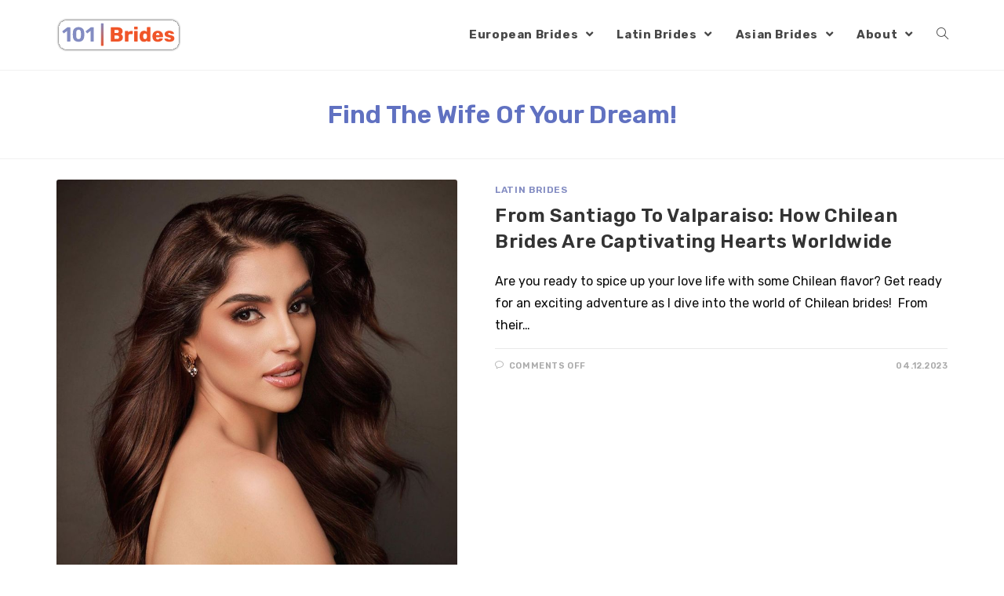

--- FILE ---
content_type: text/html; charset=UTF-8
request_url: https://101brides.org/
body_size: 23378
content:

<!DOCTYPE html>
<html class="html" lang="en-US">
<head><meta charset="UTF-8"><script>if(navigator.userAgent.match(/MSIE|Internet Explorer/i)||navigator.userAgent.match(/Trident\/7\..*?rv:11/i)){var href=document.location.href;if(!href.match(/[?&]nowprocket/)){if(href.indexOf("?")==-1){if(href.indexOf("#")==-1){document.location.href=href+"?nowprocket=1"}else{document.location.href=href.replace("#","?nowprocket=1#")}}else{if(href.indexOf("#")==-1){document.location.href=href+"&nowprocket=1"}else{document.location.href=href.replace("#","&nowprocket=1#")}}}}</script><script>class RocketLazyLoadScripts{constructor(){this.v="1.2.4",this.triggerEvents=["keydown","mousedown","mousemove","touchmove","touchstart","touchend","wheel"],this.userEventHandler=this._triggerListener.bind(this),this.touchStartHandler=this._onTouchStart.bind(this),this.touchMoveHandler=this._onTouchMove.bind(this),this.touchEndHandler=this._onTouchEnd.bind(this),this.clickHandler=this._onClick.bind(this),this.interceptedClicks=[],window.addEventListener("pageshow",t=>{this.persisted=t.persisted}),window.addEventListener("DOMContentLoaded",()=>{this._preconnect3rdParties()}),this.delayedScripts={normal:[],async:[],defer:[]},this.trash=[],this.allJQueries=[]}_addUserInteractionListener(t){if(document.hidden){t._triggerListener();return}this.triggerEvents.forEach(e=>window.addEventListener(e,t.userEventHandler,{passive:!0})),window.addEventListener("touchstart",t.touchStartHandler,{passive:!0}),window.addEventListener("mousedown",t.touchStartHandler),document.addEventListener("visibilitychange",t.userEventHandler)}_removeUserInteractionListener(){this.triggerEvents.forEach(t=>window.removeEventListener(t,this.userEventHandler,{passive:!0})),document.removeEventListener("visibilitychange",this.userEventHandler)}_onTouchStart(t){"HTML"!==t.target.tagName&&(window.addEventListener("touchend",this.touchEndHandler),window.addEventListener("mouseup",this.touchEndHandler),window.addEventListener("touchmove",this.touchMoveHandler,{passive:!0}),window.addEventListener("mousemove",this.touchMoveHandler),t.target.addEventListener("click",this.clickHandler),this._renameDOMAttribute(t.target,"onclick","rocket-onclick"),this._pendingClickStarted())}_onTouchMove(t){window.removeEventListener("touchend",this.touchEndHandler),window.removeEventListener("mouseup",this.touchEndHandler),window.removeEventListener("touchmove",this.touchMoveHandler,{passive:!0}),window.removeEventListener("mousemove",this.touchMoveHandler),t.target.removeEventListener("click",this.clickHandler),this._renameDOMAttribute(t.target,"rocket-onclick","onclick"),this._pendingClickFinished()}_onTouchEnd(){window.removeEventListener("touchend",this.touchEndHandler),window.removeEventListener("mouseup",this.touchEndHandler),window.removeEventListener("touchmove",this.touchMoveHandler,{passive:!0}),window.removeEventListener("mousemove",this.touchMoveHandler)}_onClick(t){t.target.removeEventListener("click",this.clickHandler),this._renameDOMAttribute(t.target,"rocket-onclick","onclick"),this.interceptedClicks.push(t),t.preventDefault(),t.stopPropagation(),t.stopImmediatePropagation(),this._pendingClickFinished()}_replayClicks(){window.removeEventListener("touchstart",this.touchStartHandler,{passive:!0}),window.removeEventListener("mousedown",this.touchStartHandler),this.interceptedClicks.forEach(t=>{t.target.dispatchEvent(new MouseEvent("click",{view:t.view,bubbles:!0,cancelable:!0}))})}_waitForPendingClicks(){return new Promise(t=>{this._isClickPending?this._pendingClickFinished=t:t()})}_pendingClickStarted(){this._isClickPending=!0}_pendingClickFinished(){this._isClickPending=!1}_renameDOMAttribute(t,e,r){t.hasAttribute&&t.hasAttribute(e)&&(event.target.setAttribute(r,event.target.getAttribute(e)),event.target.removeAttribute(e))}_triggerListener(){this._removeUserInteractionListener(this),"loading"===document.readyState?document.addEventListener("DOMContentLoaded",this._loadEverythingNow.bind(this)):this._loadEverythingNow()}_preconnect3rdParties(){let t=[];document.querySelectorAll("script[type=rocketlazyloadscript][data-rocket-src]").forEach(e=>{let r=e.getAttribute("data-rocket-src");if(r&&0!==r.indexOf("data:")){0===r.indexOf("//")&&(r=location.protocol+r);try{let i=new URL(r).origin;i!==location.origin&&t.push({src:i,crossOrigin:e.crossOrigin||"module"===e.getAttribute("data-rocket-type")})}catch(n){}}}),t=[...new Map(t.map(t=>[JSON.stringify(t),t])).values()],this._batchInjectResourceHints(t,"preconnect")}async _loadEverythingNow(){this.lastBreath=Date.now(),this._delayEventListeners(),this._delayJQueryReady(this),this._handleDocumentWrite(),this._registerAllDelayedScripts(),this._preloadAllScripts(),await this._loadScriptsFromList(this.delayedScripts.normal),await this._loadScriptsFromList(this.delayedScripts.defer),await this._loadScriptsFromList(this.delayedScripts.async);try{await this._triggerDOMContentLoaded(),await this._pendingWebpackRequests(this),await this._triggerWindowLoad()}catch(t){console.error(t)}window.dispatchEvent(new Event("rocket-allScriptsLoaded")),this._waitForPendingClicks().then(()=>{this._replayClicks()}),this._emptyTrash()}_registerAllDelayedScripts(){document.querySelectorAll("script[type=rocketlazyloadscript]").forEach(t=>{t.hasAttribute("data-rocket-src")?t.hasAttribute("async")&&!1!==t.async?this.delayedScripts.async.push(t):t.hasAttribute("defer")&&!1!==t.defer||"module"===t.getAttribute("data-rocket-type")?this.delayedScripts.defer.push(t):this.delayedScripts.normal.push(t):this.delayedScripts.normal.push(t)})}async _transformScript(t){if(await this._littleBreath(),!0===t.noModule&&"noModule"in HTMLScriptElement.prototype){t.setAttribute("data-rocket-status","skipped");return}return new Promise(navigator.userAgent.indexOf("Firefox/")>0||""===navigator.vendor?e=>{let r=document.createElement("script");[...t.attributes].forEach(t=>{let e=t.nodeName;"type"!==e&&("data-rocket-type"===e&&(e="type"),"data-rocket-src"===e&&(e="src"),r.setAttribute(e,t.nodeValue))}),t.text&&(r.text=t.text),r.hasAttribute("src")?(r.addEventListener("load",e),r.addEventListener("error",e)):(r.text=t.text,e());try{t.parentNode.replaceChild(r,t)}catch(i){e()}}:e=>{function r(){t.setAttribute("data-rocket-status","failed"),e()}try{let i=t.getAttribute("data-rocket-type"),n=t.getAttribute("data-rocket-src");i?(t.type=i,t.removeAttribute("data-rocket-type")):t.removeAttribute("type"),t.addEventListener("load",function r(){t.setAttribute("data-rocket-status","executed"),e()}),t.addEventListener("error",r),n?(t.removeAttribute("data-rocket-src"),t.src=n):t.src="data:text/javascript;base64,"+window.btoa(unescape(encodeURIComponent(t.text)))}catch(s){r()}})}async _loadScriptsFromList(t){let e=t.shift();return e&&e.isConnected?(await this._transformScript(e),this._loadScriptsFromList(t)):Promise.resolve()}_preloadAllScripts(){this._batchInjectResourceHints([...this.delayedScripts.normal,...this.delayedScripts.defer,...this.delayedScripts.async],"preload")}_batchInjectResourceHints(t,e){var r=document.createDocumentFragment();t.forEach(t=>{let i=t.getAttribute&&t.getAttribute("data-rocket-src")||t.src;if(i){let n=document.createElement("link");n.href=i,n.rel=e,"preconnect"!==e&&(n.as="script"),t.getAttribute&&"module"===t.getAttribute("data-rocket-type")&&(n.crossOrigin=!0),t.crossOrigin&&(n.crossOrigin=t.crossOrigin),t.integrity&&(n.integrity=t.integrity),r.appendChild(n),this.trash.push(n)}}),document.head.appendChild(r)}_delayEventListeners(){let t={};function e(e,r){!function e(r){!t[r]&&(t[r]={originalFunctions:{add:r.addEventListener,remove:r.removeEventListener},eventsToRewrite:[]},r.addEventListener=function(){arguments[0]=i(arguments[0]),t[r].originalFunctions.add.apply(r,arguments)},r.removeEventListener=function(){arguments[0]=i(arguments[0]),t[r].originalFunctions.remove.apply(r,arguments)});function i(e){return t[r].eventsToRewrite.indexOf(e)>=0?"rocket-"+e:e}}(e),t[e].eventsToRewrite.push(r)}function r(t,e){let r=t[e];Object.defineProperty(t,e,{get:()=>r||function(){},set(i){t["rocket"+e]=r=i}})}e(document,"DOMContentLoaded"),e(window,"DOMContentLoaded"),e(window,"load"),e(window,"pageshow"),e(document,"readystatechange"),r(document,"onreadystatechange"),r(window,"onload"),r(window,"onpageshow")}_delayJQueryReady(t){let e;function r(t){return t.split(" ").map(t=>"load"===t||0===t.indexOf("load.")?"rocket-jquery-load":t).join(" ")}function i(i){if(i&&i.fn&&!t.allJQueries.includes(i)){i.fn.ready=i.fn.init.prototype.ready=function(e){return t.domReadyFired?e.bind(document)(i):document.addEventListener("rocket-DOMContentLoaded",()=>e.bind(document)(i)),i([])};let n=i.fn.on;i.fn.on=i.fn.init.prototype.on=function(){return this[0]===window&&("string"==typeof arguments[0]||arguments[0]instanceof String?arguments[0]=r(arguments[0]):"object"==typeof arguments[0]&&Object.keys(arguments[0]).forEach(t=>{let e=arguments[0][t];delete arguments[0][t],arguments[0][r(t)]=e})),n.apply(this,arguments),this},t.allJQueries.push(i)}e=i}i(window.jQuery),Object.defineProperty(window,"jQuery",{get:()=>e,set(t){i(t)}})}async _pendingWebpackRequests(t){let e=document.querySelector("script[data-webpack]");async function r(){return new Promise(t=>{e.addEventListener("load",t),e.addEventListener("error",t)})}e&&(await r(),await t._requestAnimFrame(),await t._pendingWebpackRequests(t))}async _triggerDOMContentLoaded(){this.domReadyFired=!0,await this._littleBreath(),document.dispatchEvent(new Event("rocket-DOMContentLoaded")),await this._littleBreath(),window.dispatchEvent(new Event("rocket-DOMContentLoaded")),await this._littleBreath(),document.dispatchEvent(new Event("rocket-readystatechange")),await this._littleBreath(),document.rocketonreadystatechange&&document.rocketonreadystatechange()}async _triggerWindowLoad(){await this._littleBreath(),window.dispatchEvent(new Event("rocket-load")),await this._littleBreath(),window.rocketonload&&window.rocketonload(),await this._littleBreath(),this.allJQueries.forEach(t=>t(window).trigger("rocket-jquery-load")),await this._littleBreath();let t=new Event("rocket-pageshow");t.persisted=this.persisted,window.dispatchEvent(t),await this._littleBreath(),window.rocketonpageshow&&window.rocketonpageshow({persisted:this.persisted})}_handleDocumentWrite(){let t=new Map;document.write=document.writeln=function(e){let r=document.currentScript;r||console.error("WPRocket unable to document.write this: "+e);let i=document.createRange(),n=r.parentElement,s=t.get(r);void 0===s&&(s=r.nextSibling,t.set(r,s));let a=document.createDocumentFragment();i.setStart(a,0),a.appendChild(i.createContextualFragment(e)),n.insertBefore(a,s)}}async _littleBreath(){Date.now()-this.lastBreath>45&&(await this._requestAnimFrame(),this.lastBreath=Date.now())}async _requestAnimFrame(){return document.hidden?new Promise(t=>setTimeout(t)):new Promise(t=>requestAnimationFrame(t))}_emptyTrash(){this.trash.forEach(t=>t.remove())}static run(){let t=new RocketLazyLoadScripts;t._addUserInteractionListener(t)}}RocketLazyLoadScripts.run();</script>
	
	<link rel="profile" href="https://gmpg.org/xfn/11">
	
		<!-- Bootstrap -->
    <link data-minify="1" rel="stylesheet" href="https://101brides.org/wp-content/cache/min/1/bootstrap/4.5.2/css/bootstrap.min.css?ver=1711721697">
  <!-- CSS only -->
<link data-minify="1" href="https://101brides.org/wp-content/cache/min/1/npm/bootstrap@5.0.1/dist/css/bootstrap.min.css?ver=1711721697" rel="stylesheet" crossorigin="anonymous">
<script type="rocketlazyloadscript" data-minify="1" data-rocket-src="https://101brides.org/wp-content/cache/min/1/npm/@popperjs/core@2.9.2/dist/umd/popper.min.js?ver=1711721718" crossorigin="anonymous"></script>
<script type="rocketlazyloadscript" data-minify="1" data-rocket-src="https://101brides.org/wp-content/cache/min/1/npm/bootstrap@5.0.1/dist/js/bootstrap.min.js?ver=1711721718" crossorigin="anonymous"></script>
	<!-- Bootstrap -->

	<meta name='robots' content='index, follow, max-image-preview:large, max-snippet:-1, max-video-preview:-1' />
<meta name="viewport" content="width=device-width, initial-scale=1">
	<!-- This site is optimized with the Yoast SEO plugin v18.5.1 - https://yoast.com/wordpress/plugins/seo/ -->
	<title>101brides.org - Find The Wife of Your Dream!</title>
<link rel="preload" as="font" href="https://101brides.org/wp-content/themes/oceanwp/assets/fonts/fontawesome/webfonts/fa-solid-900.woff2" crossorigin>
<link rel="preload" as="font" href="https://101brides.org/wp-content/themes/oceanwp/assets/fonts/simple-line-icons/Simple-Line-Icons.woff2?v=2.4.0" crossorigin>
	<meta name="description" content="Find The Wife of Your Dream!" />
	<link rel="canonical" href="https://101brides.org/" />
	<link rel="next" href="https://101brides.org/page/2/" />
	<meta property="og:locale" content="en_US" />
	<meta property="og:type" content="website" />
	<meta property="og:title" content="101brides.org" />
	<meta property="og:description" content="Find The Wife of Your Dream!" />
	<meta property="og:url" content="https://101brides.org/" />
	<meta property="og:site_name" content="101brides.org" />
	<meta name="twitter:card" content="summary_large_image" />
	<script type="application/ld+json" class="yoast-schema-graph">{"@context":"https://schema.org","@graph":[{"@type":"WebSite","@id":"https://101brides.org/#website","url":"https://101brides.org/","name":"101brides.org","description":"Find The Wife of Your Dream!","potentialAction":[{"@type":"SearchAction","target":{"@type":"EntryPoint","urlTemplate":"https://101brides.org/?s={search_term_string}"},"query-input":"required name=search_term_string"}],"inLanguage":"en-US"},{"@type":"CollectionPage","@id":"https://101brides.org/#webpage","url":"https://101brides.org/","name":"101brides.org - Find The Wife of Your Dream!","isPartOf":{"@id":"https://101brides.org/#website"},"description":"Find The Wife of Your Dream!","breadcrumb":{"@id":"https://101brides.org/#breadcrumb"},"inLanguage":"en-US","potentialAction":[{"@type":"ReadAction","target":["https://101brides.org/"]}]},{"@type":"BreadcrumbList","@id":"https://101brides.org/#breadcrumb","itemListElement":[{"@type":"ListItem","position":1,"name":"Home"}]}]}</script>
	<!-- / Yoast SEO plugin. -->


<link rel='dns-prefetch' href='//fonts.googleapis.com' />
<link rel="alternate" type="application/rss+xml" title="101brides.org &raquo; Feed" href="https://101brides.org/feed/" />
<link rel="alternate" type="application/rss+xml" title="101brides.org &raquo; Comments Feed" href="https://101brides.org/comments/feed/" />
<style type="text/css">
img.wp-smiley,
img.emoji {
	display: inline !important;
	border: none !important;
	box-shadow: none !important;
	height: 1em !important;
	width: 1em !important;
	margin: 0 0.07em !important;
	vertical-align: -0.1em !important;
	background: none !important;
	padding: 0 !important;
}
</style>
	<link rel='stylesheet' id='wp-block-library-css'  href='https://101brides.org/wp-includes/css/dist/block-library/style.min.css?ver=5.9.10' type='text/css' media='all' />
<style id='wp-block-library-theme-inline-css' type='text/css'>
.wp-block-audio figcaption{color:#555;font-size:13px;text-align:center}.is-dark-theme .wp-block-audio figcaption{color:hsla(0,0%,100%,.65)}.wp-block-code>code{font-family:Menlo,Consolas,monaco,monospace;color:#1e1e1e;padding:.8em 1em;border:1px solid #ddd;border-radius:4px}.wp-block-embed figcaption{color:#555;font-size:13px;text-align:center}.is-dark-theme .wp-block-embed figcaption{color:hsla(0,0%,100%,.65)}.blocks-gallery-caption{color:#555;font-size:13px;text-align:center}.is-dark-theme .blocks-gallery-caption{color:hsla(0,0%,100%,.65)}.wp-block-image figcaption{color:#555;font-size:13px;text-align:center}.is-dark-theme .wp-block-image figcaption{color:hsla(0,0%,100%,.65)}.wp-block-pullquote{border-top:4px solid;border-bottom:4px solid;margin-bottom:1.75em;color:currentColor}.wp-block-pullquote__citation,.wp-block-pullquote cite,.wp-block-pullquote footer{color:currentColor;text-transform:uppercase;font-size:.8125em;font-style:normal}.wp-block-quote{border-left:.25em solid;margin:0 0 1.75em;padding-left:1em}.wp-block-quote cite,.wp-block-quote footer{color:currentColor;font-size:.8125em;position:relative;font-style:normal}.wp-block-quote.has-text-align-right{border-left:none;border-right:.25em solid;padding-left:0;padding-right:1em}.wp-block-quote.has-text-align-center{border:none;padding-left:0}.wp-block-quote.is-large,.wp-block-quote.is-style-large,.wp-block-quote.is-style-plain{border:none}.wp-block-search .wp-block-search__label{font-weight:700}.wp-block-group:where(.has-background){padding:1.25em 2.375em}.wp-block-separator{border:none;border-bottom:2px solid;margin-left:auto;margin-right:auto;opacity:.4}.wp-block-separator:not(.is-style-wide):not(.is-style-dots){width:100px}.wp-block-separator.has-background:not(.is-style-dots){border-bottom:none;height:1px}.wp-block-separator.has-background:not(.is-style-wide):not(.is-style-dots){height:2px}.wp-block-table thead{border-bottom:3px solid}.wp-block-table tfoot{border-top:3px solid}.wp-block-table td,.wp-block-table th{padding:.5em;border:1px solid;word-break:normal}.wp-block-table figcaption{color:#555;font-size:13px;text-align:center}.is-dark-theme .wp-block-table figcaption{color:hsla(0,0%,100%,.65)}.wp-block-video figcaption{color:#555;font-size:13px;text-align:center}.is-dark-theme .wp-block-video figcaption{color:hsla(0,0%,100%,.65)}.wp-block-template-part.has-background{padding:1.25em 2.375em;margin-top:0;margin-bottom:0}
</style>
<style id='global-styles-inline-css' type='text/css'>
body{--wp--preset--color--black: #000000;--wp--preset--color--cyan-bluish-gray: #abb8c3;--wp--preset--color--white: #ffffff;--wp--preset--color--pale-pink: #f78da7;--wp--preset--color--vivid-red: #cf2e2e;--wp--preset--color--luminous-vivid-orange: #ff6900;--wp--preset--color--luminous-vivid-amber: #fcb900;--wp--preset--color--light-green-cyan: #7bdcb5;--wp--preset--color--vivid-green-cyan: #00d084;--wp--preset--color--pale-cyan-blue: #8ed1fc;--wp--preset--color--vivid-cyan-blue: #0693e3;--wp--preset--color--vivid-purple: #9b51e0;--wp--preset--gradient--vivid-cyan-blue-to-vivid-purple: linear-gradient(135deg,rgba(6,147,227,1) 0%,rgb(155,81,224) 100%);--wp--preset--gradient--light-green-cyan-to-vivid-green-cyan: linear-gradient(135deg,rgb(122,220,180) 0%,rgb(0,208,130) 100%);--wp--preset--gradient--luminous-vivid-amber-to-luminous-vivid-orange: linear-gradient(135deg,rgba(252,185,0,1) 0%,rgba(255,105,0,1) 100%);--wp--preset--gradient--luminous-vivid-orange-to-vivid-red: linear-gradient(135deg,rgba(255,105,0,1) 0%,rgb(207,46,46) 100%);--wp--preset--gradient--very-light-gray-to-cyan-bluish-gray: linear-gradient(135deg,rgb(238,238,238) 0%,rgb(169,184,195) 100%);--wp--preset--gradient--cool-to-warm-spectrum: linear-gradient(135deg,rgb(74,234,220) 0%,rgb(151,120,209) 20%,rgb(207,42,186) 40%,rgb(238,44,130) 60%,rgb(251,105,98) 80%,rgb(254,248,76) 100%);--wp--preset--gradient--blush-light-purple: linear-gradient(135deg,rgb(255,206,236) 0%,rgb(152,150,240) 100%);--wp--preset--gradient--blush-bordeaux: linear-gradient(135deg,rgb(254,205,165) 0%,rgb(254,45,45) 50%,rgb(107,0,62) 100%);--wp--preset--gradient--luminous-dusk: linear-gradient(135deg,rgb(255,203,112) 0%,rgb(199,81,192) 50%,rgb(65,88,208) 100%);--wp--preset--gradient--pale-ocean: linear-gradient(135deg,rgb(255,245,203) 0%,rgb(182,227,212) 50%,rgb(51,167,181) 100%);--wp--preset--gradient--electric-grass: linear-gradient(135deg,rgb(202,248,128) 0%,rgb(113,206,126) 100%);--wp--preset--gradient--midnight: linear-gradient(135deg,rgb(2,3,129) 0%,rgb(40,116,252) 100%);--wp--preset--duotone--dark-grayscale: url('#wp-duotone-dark-grayscale');--wp--preset--duotone--grayscale: url('#wp-duotone-grayscale');--wp--preset--duotone--purple-yellow: url('#wp-duotone-purple-yellow');--wp--preset--duotone--blue-red: url('#wp-duotone-blue-red');--wp--preset--duotone--midnight: url('#wp-duotone-midnight');--wp--preset--duotone--magenta-yellow: url('#wp-duotone-magenta-yellow');--wp--preset--duotone--purple-green: url('#wp-duotone-purple-green');--wp--preset--duotone--blue-orange: url('#wp-duotone-blue-orange');--wp--preset--font-size--small: 13px;--wp--preset--font-size--medium: 20px;--wp--preset--font-size--large: 36px;--wp--preset--font-size--x-large: 42px;}.has-black-color{color: var(--wp--preset--color--black) !important;}.has-cyan-bluish-gray-color{color: var(--wp--preset--color--cyan-bluish-gray) !important;}.has-white-color{color: var(--wp--preset--color--white) !important;}.has-pale-pink-color{color: var(--wp--preset--color--pale-pink) !important;}.has-vivid-red-color{color: var(--wp--preset--color--vivid-red) !important;}.has-luminous-vivid-orange-color{color: var(--wp--preset--color--luminous-vivid-orange) !important;}.has-luminous-vivid-amber-color{color: var(--wp--preset--color--luminous-vivid-amber) !important;}.has-light-green-cyan-color{color: var(--wp--preset--color--light-green-cyan) !important;}.has-vivid-green-cyan-color{color: var(--wp--preset--color--vivid-green-cyan) !important;}.has-pale-cyan-blue-color{color: var(--wp--preset--color--pale-cyan-blue) !important;}.has-vivid-cyan-blue-color{color: var(--wp--preset--color--vivid-cyan-blue) !important;}.has-vivid-purple-color{color: var(--wp--preset--color--vivid-purple) !important;}.has-black-background-color{background-color: var(--wp--preset--color--black) !important;}.has-cyan-bluish-gray-background-color{background-color: var(--wp--preset--color--cyan-bluish-gray) !important;}.has-white-background-color{background-color: var(--wp--preset--color--white) !important;}.has-pale-pink-background-color{background-color: var(--wp--preset--color--pale-pink) !important;}.has-vivid-red-background-color{background-color: var(--wp--preset--color--vivid-red) !important;}.has-luminous-vivid-orange-background-color{background-color: var(--wp--preset--color--luminous-vivid-orange) !important;}.has-luminous-vivid-amber-background-color{background-color: var(--wp--preset--color--luminous-vivid-amber) !important;}.has-light-green-cyan-background-color{background-color: var(--wp--preset--color--light-green-cyan) !important;}.has-vivid-green-cyan-background-color{background-color: var(--wp--preset--color--vivid-green-cyan) !important;}.has-pale-cyan-blue-background-color{background-color: var(--wp--preset--color--pale-cyan-blue) !important;}.has-vivid-cyan-blue-background-color{background-color: var(--wp--preset--color--vivid-cyan-blue) !important;}.has-vivid-purple-background-color{background-color: var(--wp--preset--color--vivid-purple) !important;}.has-black-border-color{border-color: var(--wp--preset--color--black) !important;}.has-cyan-bluish-gray-border-color{border-color: var(--wp--preset--color--cyan-bluish-gray) !important;}.has-white-border-color{border-color: var(--wp--preset--color--white) !important;}.has-pale-pink-border-color{border-color: var(--wp--preset--color--pale-pink) !important;}.has-vivid-red-border-color{border-color: var(--wp--preset--color--vivid-red) !important;}.has-luminous-vivid-orange-border-color{border-color: var(--wp--preset--color--luminous-vivid-orange) !important;}.has-luminous-vivid-amber-border-color{border-color: var(--wp--preset--color--luminous-vivid-amber) !important;}.has-light-green-cyan-border-color{border-color: var(--wp--preset--color--light-green-cyan) !important;}.has-vivid-green-cyan-border-color{border-color: var(--wp--preset--color--vivid-green-cyan) !important;}.has-pale-cyan-blue-border-color{border-color: var(--wp--preset--color--pale-cyan-blue) !important;}.has-vivid-cyan-blue-border-color{border-color: var(--wp--preset--color--vivid-cyan-blue) !important;}.has-vivid-purple-border-color{border-color: var(--wp--preset--color--vivid-purple) !important;}.has-vivid-cyan-blue-to-vivid-purple-gradient-background{background: var(--wp--preset--gradient--vivid-cyan-blue-to-vivid-purple) !important;}.has-light-green-cyan-to-vivid-green-cyan-gradient-background{background: var(--wp--preset--gradient--light-green-cyan-to-vivid-green-cyan) !important;}.has-luminous-vivid-amber-to-luminous-vivid-orange-gradient-background{background: var(--wp--preset--gradient--luminous-vivid-amber-to-luminous-vivid-orange) !important;}.has-luminous-vivid-orange-to-vivid-red-gradient-background{background: var(--wp--preset--gradient--luminous-vivid-orange-to-vivid-red) !important;}.has-very-light-gray-to-cyan-bluish-gray-gradient-background{background: var(--wp--preset--gradient--very-light-gray-to-cyan-bluish-gray) !important;}.has-cool-to-warm-spectrum-gradient-background{background: var(--wp--preset--gradient--cool-to-warm-spectrum) !important;}.has-blush-light-purple-gradient-background{background: var(--wp--preset--gradient--blush-light-purple) !important;}.has-blush-bordeaux-gradient-background{background: var(--wp--preset--gradient--blush-bordeaux) !important;}.has-luminous-dusk-gradient-background{background: var(--wp--preset--gradient--luminous-dusk) !important;}.has-pale-ocean-gradient-background{background: var(--wp--preset--gradient--pale-ocean) !important;}.has-electric-grass-gradient-background{background: var(--wp--preset--gradient--electric-grass) !important;}.has-midnight-gradient-background{background: var(--wp--preset--gradient--midnight) !important;}.has-small-font-size{font-size: var(--wp--preset--font-size--small) !important;}.has-medium-font-size{font-size: var(--wp--preset--font-size--medium) !important;}.has-large-font-size{font-size: var(--wp--preset--font-size--large) !important;}.has-x-large-font-size{font-size: var(--wp--preset--font-size--x-large) !important;}
</style>
<link data-minify="1" rel='stylesheet' id='font-awesome-css'  href='https://101brides.org/wp-content/cache/min/1/wp-content/themes/oceanwp/assets/fonts/fontawesome/css/all.min.css?ver=1711721697' type='text/css' media='all' />
<link data-minify="1" rel='stylesheet' id='simple-line-icons-css'  href='https://101brides.org/wp-content/cache/min/1/wp-content/themes/oceanwp/assets/css/third/simple-line-icons.min.css?ver=1711721697' type='text/css' media='all' />
<link rel='stylesheet' id='magnific-popup-css'  href='https://101brides.org/wp-content/themes/oceanwp/assets/css/third/magnific-popup.min.css?ver=1.0.0' type='text/css' media='all' />
<link data-minify="1" rel='stylesheet' id='slick-css'  href='https://101brides.org/wp-content/cache/min/1/wp-content/themes/oceanwp/assets/css/third/slick.min.css?ver=1711721697' type='text/css' media='all' />
<link rel='stylesheet' id='oceanwp-style-css'  href='https://101brides.org/wp-content/themes/oceanwp/assets/css/style.min.css?ver=1.8.3' type='text/css' media='all' />
<link rel='stylesheet' id='oceanwp-google-font-rubik-css'  href='//fonts.googleapis.com/css?family=Rubik%3A100%2C200%2C300%2C400%2C500%2C600%2C700%2C800%2C900%2C100i%2C200i%2C300i%2C400i%2C500i%2C600i%2C700i%2C800i%2C900i&#038;subset=latin&#038;ver=5.9.10' type='text/css' media='all' />
<link rel='stylesheet' id='oceanwp-google-font-arimo-css'  href='//fonts.googleapis.com/css?family=Arimo%3A100%2C200%2C300%2C400%2C500%2C600%2C700%2C800%2C900%2C100i%2C200i%2C300i%2C400i%2C500i%2C600i%2C700i%2C800i%2C900i&#038;subset=latin&#038;ver=5.9.10' type='text/css' media='all' />
<style id='rocket-lazyload-inline-css' type='text/css'>
.rll-youtube-player{position:relative;padding-bottom:56.23%;height:0;overflow:hidden;max-width:100%;}.rll-youtube-player:focus-within{outline: 2px solid currentColor;outline-offset: 5px;}.rll-youtube-player iframe{position:absolute;top:0;left:0;width:100%;height:100%;z-index:100;background:0 0}.rll-youtube-player img{bottom:0;display:block;left:0;margin:auto;max-width:100%;width:100%;position:absolute;right:0;top:0;border:none;height:auto;-webkit-transition:.4s all;-moz-transition:.4s all;transition:.4s all}.rll-youtube-player img:hover{-webkit-filter:brightness(75%)}.rll-youtube-player .play{height:100%;width:100%;left:0;top:0;position:absolute;background:url(https://101brides.org/wp-content/plugins/wp-rocket/assets/img/youtube.png) no-repeat center;background-color: transparent !important;cursor:pointer;border:none;}.wp-embed-responsive .wp-has-aspect-ratio .rll-youtube-player{position:absolute;padding-bottom:0;width:100%;height:100%;top:0;bottom:0;left:0;right:0}
</style>
<script type='text/javascript' id='jquery-core-js-extra'>
/* <![CDATA[ */
var SDT_DATA = {"ajaxurl":"https:\/\/101brides.org\/wp-admin\/admin-ajax.php","siteUrl":"https:\/\/101brides.org\/","pluginsUrl":"https:\/\/101brides.org\/wp-content\/plugins","isAdmin":""};
/* ]]> */
</script>
<script type='text/javascript' src='https://101brides.org/wp-includes/js/jquery/jquery.min.js?ver=3.6.0' id='jquery-core-js'></script>
<script type='text/javascript' src='https://101brides.org/wp-includes/js/jquery/jquery-migrate.min.js?ver=3.3.2' id='jquery-migrate-js'></script>
<link rel="https://api.w.org/" href="https://101brides.org/wp-json/" /><link rel="EditURI" type="application/rsd+xml" title="RSD" href="https://101brides.org/xmlrpc.php?rsd" />
<link rel="wlwmanifest" type="application/wlwmanifest+xml" href="https://101brides.org/wp-includes/wlwmanifest.xml" /> 
<meta name="generator" content="WordPress 5.9.10" />
<link rel="icon" href="https://101brides.org/wp-content/uploads/2023/03/101fav.svg" sizes="32x32" />
<link rel="icon" href="https://101brides.org/wp-content/uploads/2023/03/101fav.svg" sizes="192x192" />
<link rel="apple-touch-icon" href="https://101brides.org/wp-content/uploads/2023/03/101fav.svg" />
<meta name="msapplication-TileImage" content="https://101brides.org/wp-content/uploads/2023/03/101fav.svg" />
		<style type="text/css" id="wp-custom-css">
			#block-13 >figure >img{box-shadow:none}.wp-embed-responsive .wp-embed-aspect-16-9 .wp-block-embed__wrapper:before{padding-top:0}#site-navigation-wrap .dropdown-menu{display:block;float:none;position:relative;top:auto;left:auto;border:none;border-radius:0;-webkit-box-shadow:none;box-shadow:none}.lwptoc_i,.saboxplugin-wrap,.saboxplugin-gravatar img{border-radius:2px;box-shadow:1px 1px 3px}.lwptoc_header{margin-bottom:0 !important}.page-id-2292 .thumbnail{margin-top:6% !important}.centered-minimal-page-header .page-header-title{font-weight:600;color:#0e3580}.page-id-2292 .bord_t{margin:0 !important;margin-bottom:5% !important}.page-id-2292 .serv_td h2{margin:0 !important}/* TABLE_IN_TEXT */.wp-block-table td{text-align:center}.wp-block-table{max-width:830px;margin:auto}/* IMG_IN_TEXT */.wp-block-image img{margin:0 auto;max-height:500px !important;width:auto;border-radius:2px !important;box-shadow:0 2px 3px gray}/* TABLE_IN_TEXT *//* FOOTER */#mobile-fullscreen ul li .dropdown-toggle:before{display:none}#mobile-fullscreen ul ul.sub-menu li a{font-size:15px;color:white;border:1px solid gray;padding:4%}#footer-widgets >div >div.footer-box.span_1_of_3.col.col-1{max-width:33.3%;text-align:end}#footer-widgets >div >div.footer-box.span_1_of_3.col.col-2{max-width:33.3%}#footer-widgets >div >div.footer-box.span_1_of_3.col.col-3{max-width:33.3%}@media screen and (max-width:890px){#footer{margin-top:10%}#footer-widgets >div >div.footer-box.span_1_of_3.col.col-1{max-width:100%;text-align:center;margin:0}#footer-widgets >div >div.footer-box.span_1_of_3.col.col-2{max-width:100%;text-align:center;margin:0}#footer-widgets >div >div.footer-box.span_1_of_3.col.col-3{max-width:100%;text-align:center}}/* END FOOTER */#boxzilla-2766{width:100%;padding:0}.boxzilla{background:none !important}#boxzilla-box-2766-content >div >p:nth-child(5){margin-right:1.5%}/*Author*/.page-header{border-bottom:1px solid #f1f1f1;margin-bottom:2%}#main #content-wrap{padding-bottom:0}.saboxplugin-wrap{margin:auto !important}@media only screen and (max-width:959px){.saboxplugin-wrap{width:auto!important}}/* MENU */@media only screen and (min-width:750px){#menu-item-2817 >ul{column-count:3;height:auto;width:auto;padding:0;background:none;box-shadow:none}#menu-item-2817 ul.sub-menu{left:-145%}#menu-item-2817 a{display:inline-block;color:black}#menu-item-2817 >ul>li:hover{background:#013580;color:white}#menu-item-2817 >ul>li{width:200px;text-align:center;border:1px solid #45322e;background:white;height:100%;box-shadow:0 0 5px #45322e;border-radius:5px;margin:0}#menu-item-2817 >ul>li>a:hover{color:white;background:#013580;box-shadow:1px 1px 14px;border-radius:15px}}.dropdown-menu{font-size:0}/* END_MENU */.ig_button{background:#a80e0e;padding:15px 20px;box-shadow:0 4px 4px rgba(0,0,0,0.25);border-radius:10px;color:white;font-size:20px}@keyframes glowing{0%{background-color:red;box-shadow:0 0 2px red}50%{background-color:#A80E0E;box-shadow:0 0 9px #A80E0E}100%{background-color:black;box-shadow:0 0 2px black}}.ig_button{animation:glowing 2000ms infinite}.hot{color:white;font-size:22px !important;margin-bottom:15px;width:80%;text-align:end}@media screen and (max-width:890px){.hot{font-size:13px !important;text-align:center !important}.ig_button{font-size:13px}}/* POPUNDER */.coming_lat{border-radius:2px 2px 0 0;text-align:center;font-size:21px !important;color:white;background:#6071c1;text-shadow:1px 2px 3px black;font-family:'Rubik' !important;font-size:20px !important;font-weight:700}.coming_lat a{text-align:center;font-weight:600;color:white}.coming_lat a:hover{color:black}.girl{max-height:498px}.asia_girl{max-height:400px;max-width:230px}.visit a{max-width:280px;height:9px;text-align:center;padding:2% 8%;text-shadow:2px 2px 2px black;font-family:'Rubik' !important;font-size:21px !important;font-weight:700;color:white}.visit{max-width:280px;text-align:center;background:#F05529;border-radius:0 0 2px 2px;box-shadow:0 0 10px white;text-transform:uppercase;font-weight:700;text-shadow:1px 2px 3px black}.visit:hover{background:#F05529}/* END_POPUNDER */.ast-scroll-to-top-right{right:15px;bottom:130px}/* TOP BAR */.text{margin-right:15px}.top_add{text-align:center;background:#838CC2;z-index:0;padding:1% !important;position:relative;z-index:0}.top_add p{margin-right:5px}.text_adv{font-size:21px;font-weight:700;text-shadow:1px 1px 6px black;color:white}.wrap{height:100%;display:flex;align-items:center;justify-content:center;margin-bottom:1%}.button{min-width:100px;min-height:30px;font-size:17px;text-shadow:1px 1px 4px black;font-weight:700;color:white;background:#F05529 !important;border-radius:10px;box-shadow:0 0 7px white;position:relative;padding:15px 20px;z-index:2;overflow:hidden}.button:before{content:"";position:absolute;top:0;left:0;width:1em;height:100%;background-color:rgba(255,255,255,0.3);transform:translateX(-0.5em) skewX(-45deg);position:relative}.button:before{animation:moveLight 3s linear infinite both;animation-delay:1s}@keyframes moveLight{from{transform:translateX(-20em) skewX(-45deg);position:relative;z-index:0}to{transform:translateX(10em) skewX(-45deg);position:absolute;z-index:0}}.button:hover{background:#675EF4;box-shadow:1px 1px 20px #675EF4}.boxzilla-3900{padding:0 !important;width:100%;z-index:1!important}.boxzilla-3899{padding:0 !important;width:100%;z-index:1!important}.boxzilla-3897{padding:0 !important;width:100%;z-index:1!important}.boxzilla-3898{padding:0 !important;width:100%;z-index:1!important}.boxzilla-3892{padding:0 !important;width:100%;z-index:1!important}.boxzilla-2944{padding:0 !important;width:100%;z-index:1!important}@media only screen and (max-width:959px){.text_adv{font-size:18px !important;font-style:normal}.button{font-size:18px;padding:5px 15px;min-height:40px;margin:3% 25%}}/*END TOP BAR *//*FEATURED IMG*/.thumbnail img{width:auto;border-radius:3px}#main #content-wrap{padding-top:0}/* STYLE_POST *//* table */.countries img{width:50px !important;height:35px !important;margin:10px;box-shadow:1px 2px 3px black}.countries{padding-left:20% !important;border:1px solid #bbb;border-radius:5px;box-shadow:1px 2px 3px #bbb}.countries:hover{background:#0139A6;color:white}.countries a{color:black}.countries a:hover{color:red}.bride_from{padding:1%;font-weight:700;color:white;border-radius:5px;border:1px solid black;background:#D52B1E;font-size:17px;text-align:center}.new_container{margin-bottom:2%}.head_of_table{background:#0139A6;color:white;padding:15px 0;text-shadow:1px 2px 3px black;border:1px solid black;font-size:27px;border-radius:2px 2px 0 0 !important;text-align:center}.row{--bs-gutter-x:0;)}@media only screen and (max-width:1024px) and (min-width:475px){.countries{padding-left:0 !important;font-size:x-small}}@media only screen and (max-width:475px){.new_container{max-width:100% !important;padding:0 !important;margin:0 !important}.head_of_table{font-size:20px}.countries{padding-left:2% !important;width:100% !important}.countries img{width:35px !important;height:25px !important;margin:10px 5px}.bride_from{width:100%;display:flex;justify-content:center;padding:10px}}/*MAIN ADD*/.serv_td h2{text-align:center;background:#838CC2;padding:2%;border-radius:8px 8px 0 0;color:white;font-size:27px;box-shadow:1px 1px 9px black;font-weight:600 !important;text-shadow:1px 2px 3px black;margin-top:5px;margin-bottom:0}.bord_t{padding:0 6%;border-radius:0 0 8px 8px;box-shadow:1px 1px 9px black;margin-bottom:5%;background:white}.serv_v{display:flex;align-items:center;border-bottom:1px solid #DBD9D9;height:80px;justify-content:space-between}.serv_v:last-child{border-bottom:none}.serv_top_b a{color:white;text-shadow:0 0 6px black}.serv_top_b{font-size:18px;font-weight:800;cursor:pointer;color:white;border-radius:4px;z-index:0;overflow:hidden;min-width:100px;min-height:30px;text-transform:uppercase;background:#F05529;border-radius:8px;box-shadow:0 4px 4px rgba(32,32,32,0.25);position:relative;padding:10px 20px;text-shadow:1px 2px 3px black}.serv_top_b:hover{box-shadow:1px 2px 3px gray}.serv_v p{margin:0;padding:1px 7px;border-radius:10px;color:#F05529;font-weight:900}.serv_v div{width:200px;text-align:center;font-size:17px}@media only screen and (max-width:1100px) and (min-width:661px){.serv_v p{padding:10px 15px;font-size:14px}.serv_v span{padding:15px 10px}.serv_top_b a{padding:15px 20px}}@media only screen and (max-width:660px){.serv_v{display:block;position:relative;padding:3px}.serv_v p{display:none}.serv_v{text-align:center;height:auto}.serv_v span{float:right}.serv_top_b{margin:2% 20% !important}.serv_top_b:before{background-size:auto}.serv_top_b a{margin-left:0 !important}.serv_v div{width:auto;font-size:19px;width:auto;margin:5px 0}.serv_v span{float:inherit;border-radius:5pc;font-size:17px;margin-top:2% !important;padding:15px 10px}.bord_t{padding:1%;margin-bottom:7%}.serv_top_b a{padding:10px 35px;font-size:20px}.serv_td h2{margin-top:0}}/*End_add*//* Info-Table */.tblinf{display:block;margin-top:5%;border-collapse:collapse;padding:0 20px 20px 20px;border-radius:10px}.aboutbl,.numbersbl{width:30%}.aboutbl{color:black;font-weight:bold;border-bottom:1px solid #F05529;font-size:18px;padding:2% 6% !important;width:45%}.numbersbl{color:black;font-size:20px;background:white;text-align:right;border-bottom:1px solid #F05529}table td{vertical-align:middle}.numbersbl p{margin:0}.numbersbl a{color:#838CC2;text-decoration:underline}.numbersbl a:hover{text-shadow:0 0 2px gray;color:#EB8175}@media only screen and (max-width:700px){.numbersbl{font-size:15px;text-align:left}.aboutbl{font-size:14px;font-weight:700;padding:0 3% !important;text-align:right}.numbersbl a{font-weight:700}.tblinf{margin-top:9%}}/* END Info-Table *//* SIDEBAR */.borders{padding:0;border-radius:15px;border:2px solid #F05529;margin-bottom:1%;background:white}.service .photo{width:90px;height:80px;border-radius:13px 0 0 13px;position:relative;z-index:1;background-position:center center;background-size:cover;background-repeat:no-repeat}.photo1{background-image:linear-gradient(270deg,#FFF 0,rgba(255,255,255,0.00) 45.83%),url('https://101brides.org/wp-content/uploads/2023/12/101B_greek3.jpg')}.photo2{background-image:linear-gradient(270deg,#FFF 0,rgba(255,255,255,0.00) 45.83%),url('https://101brides.org/wp-content/uploads/2023/12/101B_panamian3.jpg')}.photo3{background-image:linear-gradient(270deg,#FFF 0,rgba(255,255,255,0.00) 45.83%),url('https://101brides.org/wp-content/uploads/2023/12/101B_laotian12.jpg')}.service{display:flex;align-items:center;height:80px;justify-content:space-between}.butt_serv{display:flex;min-width:120px;height:80px;font-size:17px;text-transform:uppercase;color:white;text-shadow:1px 2px 3px black;text-align:center;background:#F05529;align-items:center;justify-content:space-around;border-radius:30px 13px 13px 30px;font-weight:700}.butt_serv:hover{background:#838CC2}/* END_SIDEBAR */		</style>
		<!-- OceanWP CSS -->
<style type="text/css">
.page-header{background-color:#ffffff}/* General CSS */a:hover,a.light:hover,.theme-heading .text::before,#top-bar-content >a:hover,#top-bar-social li.oceanwp-email a:hover,#site-navigation-wrap .dropdown-menu >li >a:hover,#site-header.medium-header #medium-searchform button:hover,.oceanwp-mobile-menu-icon a:hover,.blog-entry.post .blog-entry-header .entry-title a:hover,.blog-entry.post .blog-entry-readmore a:hover,.blog-entry.thumbnail-entry .blog-entry-category a,ul.meta li a:hover,.dropcap,.single nav.post-navigation .nav-links .title,body .related-post-title a:hover,body #wp-calendar caption,body .contact-info-widget.default i,body .contact-info-widget.big-icons i,body .custom-links-widget .oceanwp-custom-links li a:hover,body .custom-links-widget .oceanwp-custom-links li a:hover:before,body .posts-thumbnails-widget li a:hover,body .social-widget li.oceanwp-email a:hover,.comment-author .comment-meta .comment-reply-link,#respond #cancel-comment-reply-link:hover,#footer-widgets .footer-box a:hover,#footer-bottom a:hover,#footer-bottom #footer-bottom-menu a:hover,.sidr a:hover,.sidr-class-dropdown-toggle:hover,.sidr-class-menu-item-has-children.active >a,.sidr-class-menu-item-has-children.active >a >.sidr-class-dropdown-toggle,input[type=checkbox]:checked:before{color:#838cc2}input[type="button"],input[type="reset"],input[type="submit"],button[type="submit"],.button,#site-navigation-wrap .dropdown-menu >li.btn >a >span,.thumbnail:hover i,.post-quote-content,.omw-modal .omw-close-modal,body .contact-info-widget.big-icons li:hover i,body div.wpforms-container-full .wpforms-form input[type=submit],body div.wpforms-container-full .wpforms-form button[type=submit],body div.wpforms-container-full .wpforms-form .wpforms-page-button{background-color:#838cc2}.widget-title{border-color:#838cc2}blockquote{border-color:#838cc2}#searchform-dropdown{border-color:#838cc2}.dropdown-menu .sub-menu{border-color:#838cc2}.blog-entry.large-entry .blog-entry-readmore a:hover{border-color:#838cc2}.oceanwp-newsletter-form-wrap input[type="email"]:focus{border-color:#838cc2}.social-widget li.oceanwp-email a:hover{border-color:#838cc2}#respond #cancel-comment-reply-link:hover{border-color:#838cc2}body .contact-info-widget.big-icons li:hover i{border-color:#838cc2}#footer-widgets .oceanwp-newsletter-form-wrap input[type="email"]:focus{border-color:#838cc2}input[type="button"]:hover,input[type="reset"]:hover,input[type="submit"]:hover,button[type="submit"]:hover,input[type="button"]:focus,input[type="reset"]:focus,input[type="submit"]:focus,button[type="submit"]:focus,.button:hover,#site-navigation-wrap .dropdown-menu >li.btn >a:hover >span,.post-quote-author,.omw-modal .omw-close-modal:hover,body div.wpforms-container-full .wpforms-form input[type=submit]:hover,body div.wpforms-container-full .wpforms-form button[type=submit]:hover,body div.wpforms-container-full .wpforms-form .wpforms-page-button:hover{background-color:#6071c1}@media only screen and (min-width:960px){.content-area,.content-left-sidebar .content-area{width:60%}}@media only screen and (min-width:960px){.widget-area,.content-left-sidebar .widget-area{width:40%}}.page-header .page-header-title,.page-header.background-image-page-header .page-header-title{color:#6071c1}#scroll-top{width:50px;height:50px;line-height:50px}#scroll-top{font-size:31px}#scroll-top{border-radius:22px}#scroll-top{background-color:#013580}#scroll-top:hover{background-color:#0088ff}/* Top Bar CSS */#top-bar{padding:0}#top-bar-content a,#top-bar-social-alt a{color:#3092dd}/* Header CSS */#site-logo #site-logo-inner,.oceanwp-social-menu .social-menu-inner,#site-header.full_screen-header .menu-bar-inner,.after-header-content .after-header-content-inner{height:89px}#site-navigation-wrap .dropdown-menu >li >a,.oceanwp-mobile-menu-icon a,.after-header-content-inner >a{line-height:89px}@media only screen and (max-width:959px){body.default-breakpoint #site-logo #site-logo-inner{height:46px}}@media only screen and (max-width:959px){body.default-breakpoint .oceanwp-mobile-menu-icon a{line-height:46px}}@media (max-width:480px){#site-header-inner{padding:7px 0 9px 0}}#site-header.has-header-media .overlay-header-media{background-color:rgba(0,0,0,0.5)}#site-logo #site-logo-inner a img,#site-header.center-header #site-navigation-wrap .middle-site-logo a img{max-width:500px}@media (max-width:480px){#site-logo #site-logo-inner a img,#site-header.center-header #site-navigation-wrap .middle-site-logo a img{max-width:165px}}#site-header #site-logo #site-logo-inner a img,#site-header.center-header #site-navigation-wrap .middle-site-logo a img{max-height:250px}@media (max-width:480px){#site-header #site-logo #site-logo-inner a img,#site-header.center-header #site-navigation-wrap .middle-site-logo a img{max-height:284px}}#site-navigation-wrap .dropdown-menu >li >a,.oceanwp-mobile-menu-icon a,#searchform-header-replace-close{color:#474747}#site-navigation-wrap .dropdown-menu >li >a:hover,.oceanwp-mobile-menu-icon a:hover,#searchform-header-replace-close:hover{color:#6071c1}.dropdown-menu ul li a.menu-link:hover{color:#ffffff}.dropdown-menu ul li a.menu-link:hover{background-color:#6071c1}body .sidr a,body .sidr-class-dropdown-toggle,#mobile-dropdown ul li a,#mobile-dropdown ul li a .dropdown-toggle,#mobile-fullscreen ul li a,#mobile-fullscreen .oceanwp-social-menu.simple-social ul li a{color:#13aff0}#mobile-fullscreen a.close .close-icon-inner,#mobile-fullscreen a.close .close-icon-inner::after{background-color:#13aff0}/* Blog CSS */.single-post.content-max-width .thumbnail,.single-post.content-max-width .entry-header,.single-post.content-max-width ul.meta,.single-post.content-max-width .entry-content p,.single-post.content-max-width .entry-content h1,.single-post.content-max-width .entry-content h2,.single-post.content-max-width .entry-content h3,.single-post.content-max-width .entry-content h4,.single-post.content-max-width .entry-content h5,.single-post.content-max-width .entry-content h6,.single-post.content-max-width .wp-block-image,.single-post.content-max-width .wp-block-gallery,.single-post.content-max-width .wp-block-video,.single-post.content-max-width .wp-block-quote,.single-post.content-max-width .wp-block-text-columns,.single-post.content-max-width .entry-content ul,.single-post.content-max-width .entry-content ol,.single-post.content-max-width .wp-block-cover-text,.single-post.content-max-width .post-tags,.single-post.content-max-width .comments-area,.wp-block-separator.is-style-wide{max-width:890px}.single-post.content-max-width .wp-block-image.alignleft,.single-post.content-max-width .wp-block-image.alignright{max-width:445px}.single-post.content-max-width .wp-block-image.alignleft{margin-left:calc( 50% - 445px)}.single-post.content-max-width .wp-block-image.alignright{margin-right:calc( 50% - 445px)}/* Footer Widgets CSS */#footer-widgets,#footer-widgets p,#footer-widgets li a:before,#footer-widgets .contact-info-widget span.oceanwp-contact-title,#footer-widgets .recent-posts-date,#footer-widgets .recent-posts-comments,#footer-widgets .widget-recent-posts-icons li .fa{color:#efefef}#footer-widgets .footer-box a,#footer-widgets a{color:rgba(214,214,214,0.88)}#footer-widgets .footer-box a:hover,#footer-widgets a:hover{color:#1e73be}/* Footer Bottom CSS */#footer-bottom{background-color:#2d2d2d}#footer-bottom,#footer-bottom p{color:#ffffff}/* Typography CSS */body{font-family:Rubik;font-weight:400;font-size:16px;color:#0a0a0a}h1,h2,h3,h4,h5,h6,.theme-heading,.widget-title,.oceanwp-widget-recent-posts-title,.comment-reply-title,.entry-title,.sidebar-box .widget-title{font-family:Rubik;font-weight:400;font-style:normal;color:#6071c1;text-transform:capitalize}h1{font-family:Rubik;font-weight:400}h2{font-weight:700;font-size:24px;color:#6071c1}h3{font-family:Arimo;font-weight:500;font-size:20px;color:#6071c1;text-transform:capitalize}#site-navigation-wrap .dropdown-menu >li >a,#site-header.full_screen-header .fs-dropdown-menu >li >a,#site-header.top-header #site-navigation-wrap .dropdown-menu >li >a,#site-header.center-header #site-navigation-wrap .dropdown-menu >li >a,#site-header.medium-header #site-navigation-wrap .dropdown-menu >li >a,.oceanwp-mobile-menu-icon a{font-family:Rubik;font-weight:700;font-size:15px;text-transform:capitalize}.dropdown-menu ul li a.menu-link,#site-header.full_screen-header .fs-dropdown-menu ul.sub-menu li a{font-family:Rubik;font-size:13px}.sidebar-box .widget-title{font-size:23px}.sidebar-box,.footer-box{font-size:19px}
</style><noscript><style id="rocket-lazyload-nojs-css">.rll-youtube-player, [data-lazy-src]{display:none !important;}</style></noscript><!-- Google tag (gtag.js) -->
<script type="rocketlazyloadscript" async data-rocket-src="https://www.googletagmanager.com/gtag/js?id=G-B77E2DGKB3"></script>
<script type="rocketlazyloadscript">
  window.dataLayer = window.dataLayer || [];
  function gtag(){dataLayer.push(arguments);}
  gtag('js', new Date());

  gtag('config', 'G-B77E2DGKB3');
</script>
<meta name="google-site-verification" content="kAJ6apFcwiRiT8OoFxQr08VPBb7rdtnSo1ccgq4f5dM" />
<!-- Google Tag Manager -->
<script type="rocketlazyloadscript">(function(w,d,s,l,i){w[l]=w[l]||[];w[l].push({'gtm.start':
new Date().getTime(),event:'gtm.js'});var f=d.getElementsByTagName(s)[0],
j=d.createElement(s),dl=l!='dataLayer'?'&l='+l:'';j.async=true;j.src=
'https://www.googletagmanager.com/gtm.js?id='+i+dl;f.parentNode.insertBefore(j,f);
})(window,document,'script','dataLayer','GTM-TZHVM6P');</script>
<!-- End Google Tag Manager -->

</head>

<body class="home blog wp-custom-logo wp-embed-responsive oceanwp-theme fullscreen-mobile default-breakpoint content-full-width content-max-width"  itemscope="itemscope" itemtype="https://schema.org/WebPage">
    <!-- Google Tag Manager (noscript) -->
<noscript><iframe src="https://www.googletagmanager.com/ns.html?id=GTM-TZHVM6P"
height="0" width="0" style="display:none;visibility:hidden"></iframe></noscript>
<!-- End Google Tag Manager (noscript) -->

	<svg xmlns="http://www.w3.org/2000/svg" viewBox="0 0 0 0" width="0" height="0" focusable="false" role="none" style="visibility: hidden; position: absolute; left: -9999px; overflow: hidden;" ><defs><filter id="wp-duotone-dark-grayscale"><feColorMatrix color-interpolation-filters="sRGB" type="matrix" values=" .299 .587 .114 0 0 .299 .587 .114 0 0 .299 .587 .114 0 0 .299 .587 .114 0 0 " /><feComponentTransfer color-interpolation-filters="sRGB" ><feFuncR type="table" tableValues="0 0.49803921568627" /><feFuncG type="table" tableValues="0 0.49803921568627" /><feFuncB type="table" tableValues="0 0.49803921568627" /><feFuncA type="table" tableValues="1 1" /></feComponentTransfer><feComposite in2="SourceGraphic" operator="in" /></filter></defs></svg><svg xmlns="http://www.w3.org/2000/svg" viewBox="0 0 0 0" width="0" height="0" focusable="false" role="none" style="visibility: hidden; position: absolute; left: -9999px; overflow: hidden;" ><defs><filter id="wp-duotone-grayscale"><feColorMatrix color-interpolation-filters="sRGB" type="matrix" values=" .299 .587 .114 0 0 .299 .587 .114 0 0 .299 .587 .114 0 0 .299 .587 .114 0 0 " /><feComponentTransfer color-interpolation-filters="sRGB" ><feFuncR type="table" tableValues="0 1" /><feFuncG type="table" tableValues="0 1" /><feFuncB type="table" tableValues="0 1" /><feFuncA type="table" tableValues="1 1" /></feComponentTransfer><feComposite in2="SourceGraphic" operator="in" /></filter></defs></svg><svg xmlns="http://www.w3.org/2000/svg" viewBox="0 0 0 0" width="0" height="0" focusable="false" role="none" style="visibility: hidden; position: absolute; left: -9999px; overflow: hidden;" ><defs><filter id="wp-duotone-purple-yellow"><feColorMatrix color-interpolation-filters="sRGB" type="matrix" values=" .299 .587 .114 0 0 .299 .587 .114 0 0 .299 .587 .114 0 0 .299 .587 .114 0 0 " /><feComponentTransfer color-interpolation-filters="sRGB" ><feFuncR type="table" tableValues="0.54901960784314 0.98823529411765" /><feFuncG type="table" tableValues="0 1" /><feFuncB type="table" tableValues="0.71764705882353 0.25490196078431" /><feFuncA type="table" tableValues="1 1" /></feComponentTransfer><feComposite in2="SourceGraphic" operator="in" /></filter></defs></svg><svg xmlns="http://www.w3.org/2000/svg" viewBox="0 0 0 0" width="0" height="0" focusable="false" role="none" style="visibility: hidden; position: absolute; left: -9999px; overflow: hidden;" ><defs><filter id="wp-duotone-blue-red"><feColorMatrix color-interpolation-filters="sRGB" type="matrix" values=" .299 .587 .114 0 0 .299 .587 .114 0 0 .299 .587 .114 0 0 .299 .587 .114 0 0 " /><feComponentTransfer color-interpolation-filters="sRGB" ><feFuncR type="table" tableValues="0 1" /><feFuncG type="table" tableValues="0 0.27843137254902" /><feFuncB type="table" tableValues="0.5921568627451 0.27843137254902" /><feFuncA type="table" tableValues="1 1" /></feComponentTransfer><feComposite in2="SourceGraphic" operator="in" /></filter></defs></svg><svg xmlns="http://www.w3.org/2000/svg" viewBox="0 0 0 0" width="0" height="0" focusable="false" role="none" style="visibility: hidden; position: absolute; left: -9999px; overflow: hidden;" ><defs><filter id="wp-duotone-midnight"><feColorMatrix color-interpolation-filters="sRGB" type="matrix" values=" .299 .587 .114 0 0 .299 .587 .114 0 0 .299 .587 .114 0 0 .299 .587 .114 0 0 " /><feComponentTransfer color-interpolation-filters="sRGB" ><feFuncR type="table" tableValues="0 0" /><feFuncG type="table" tableValues="0 0.64705882352941" /><feFuncB type="table" tableValues="0 1" /><feFuncA type="table" tableValues="1 1" /></feComponentTransfer><feComposite in2="SourceGraphic" operator="in" /></filter></defs></svg><svg xmlns="http://www.w3.org/2000/svg" viewBox="0 0 0 0" width="0" height="0" focusable="false" role="none" style="visibility: hidden; position: absolute; left: -9999px; overflow: hidden;" ><defs><filter id="wp-duotone-magenta-yellow"><feColorMatrix color-interpolation-filters="sRGB" type="matrix" values=" .299 .587 .114 0 0 .299 .587 .114 0 0 .299 .587 .114 0 0 .299 .587 .114 0 0 " /><feComponentTransfer color-interpolation-filters="sRGB" ><feFuncR type="table" tableValues="0.78039215686275 1" /><feFuncG type="table" tableValues="0 0.94901960784314" /><feFuncB type="table" tableValues="0.35294117647059 0.47058823529412" /><feFuncA type="table" tableValues="1 1" /></feComponentTransfer><feComposite in2="SourceGraphic" operator="in" /></filter></defs></svg><svg xmlns="http://www.w3.org/2000/svg" viewBox="0 0 0 0" width="0" height="0" focusable="false" role="none" style="visibility: hidden; position: absolute; left: -9999px; overflow: hidden;" ><defs><filter id="wp-duotone-purple-green"><feColorMatrix color-interpolation-filters="sRGB" type="matrix" values=" .299 .587 .114 0 0 .299 .587 .114 0 0 .299 .587 .114 0 0 .299 .587 .114 0 0 " /><feComponentTransfer color-interpolation-filters="sRGB" ><feFuncR type="table" tableValues="0.65098039215686 0.40392156862745" /><feFuncG type="table" tableValues="0 1" /><feFuncB type="table" tableValues="0.44705882352941 0.4" /><feFuncA type="table" tableValues="1 1" /></feComponentTransfer><feComposite in2="SourceGraphic" operator="in" /></filter></defs></svg><svg xmlns="http://www.w3.org/2000/svg" viewBox="0 0 0 0" width="0" height="0" focusable="false" role="none" style="visibility: hidden; position: absolute; left: -9999px; overflow: hidden;" ><defs><filter id="wp-duotone-blue-orange"><feColorMatrix color-interpolation-filters="sRGB" type="matrix" values=" .299 .587 .114 0 0 .299 .587 .114 0 0 .299 .587 .114 0 0 .299 .587 .114 0 0 " /><feComponentTransfer color-interpolation-filters="sRGB" ><feFuncR type="table" tableValues="0.098039215686275 1" /><feFuncG type="table" tableValues="0 0.66274509803922" /><feFuncB type="table" tableValues="0.84705882352941 0.41960784313725" /><feFuncA type="table" tableValues="1 1" /></feComponentTransfer><feComposite in2="SourceGraphic" operator="in" /></filter></defs></svg>
	
	<div id="outer-wrap" class="site clr">

		<a class="skip-link screen-reader-text" href="#main">Skip to content</a>

		
		<div id="wrap" class="clr">

			
			
<header id="site-header" class="minimal-header clr" data-height="89" itemscope="itemscope" itemtype="https://schema.org/WPHeader" role="banner">

	
		
			
			<div id="site-header-inner" class="clr container">

				
				

<div id="site-logo" class="clr" itemscope itemtype="https://schema.org/Brand">

	
	<div id="site-logo-inner" class="clr">

		<a href="https://101brides.org/" class="custom-logo-link" rel="home" aria-current="page"><img width="159" height="43" src="data:image/svg+xml,%3Csvg%20xmlns='http://www.w3.org/2000/svg'%20viewBox='0%200%20159%2043'%3E%3C/svg%3E" class="custom-logo" alt="101brides.org" data-lazy-src="https://101brides.org/wp-content/uploads/2023/03/101brides.svg" /><noscript><img width="159" height="43" src="https://101brides.org/wp-content/uploads/2023/03/101brides.svg" class="custom-logo" alt="101brides.org" /></noscript></a>
	</div><!-- #site-logo-inner -->

	
	
</div><!-- #site-logo -->

			<div id="site-navigation-wrap" class="clr">
		
			
			
			<nav id="site-navigation" class="navigation main-navigation clr" itemscope="itemscope" itemtype="https://schema.org/SiteNavigationElement" role="navigation">

				<ul id="menu-menu" class="main-menu dropdown-menu sf-menu"><li id="menu-item-3405" class="menu-item menu-item-type-custom menu-item-object-custom menu-item-has-children dropdown menu-item-3405"><a href="https://101brides.org/european-brides/" class="menu-link"><span class="text-wrap">European Brides <span class="nav-arrow fa fa-angle-down"></span></span></a>
<ul class="sub-menu">
	<li id="menu-item-5070" class="menu-item menu-item-type-post_type menu-item-object-post menu-item-5070"><a href="https://101brides.org/british-brides/" class="menu-link"><span class="text-wrap">British Brides</span></a></li>	<li id="menu-item-5065" class="menu-item menu-item-type-post_type menu-item-object-post menu-item-5065"><a href="https://101brides.org/bulgarian-brides/" class="menu-link"><span class="text-wrap">Bulgarian Brides</span></a></li>	<li id="menu-item-5069" class="menu-item menu-item-type-post_type menu-item-object-post menu-item-5069"><a href="https://101brides.org/croatian-brides/" class="menu-link"><span class="text-wrap">Croatian Brides</span></a></li>	<li id="menu-item-3526" class="menu-item menu-item-type-post_type menu-item-object-post menu-item-3526"><a href="https://101brides.org/czech-brides/" class="menu-link"><span class="text-wrap">Czech Brides</span></a></li>	<li id="menu-item-5071" class="menu-item menu-item-type-post_type menu-item-object-post menu-item-5071"><a href="https://101brides.org/dutch-brides/" class="menu-link"><span class="text-wrap">Dutch Brides</span></a></li>	<li id="menu-item-5061" class="menu-item menu-item-type-post_type menu-item-object-post menu-item-5061"><a href="https://101brides.org/estonian-brides/" class="menu-link"><span class="text-wrap">Estonian Brides</span></a></li>	<li id="menu-item-5076" class="menu-item menu-item-type-post_type menu-item-object-post menu-item-5076"><a href="https://101brides.org/french-brides/" class="menu-link"><span class="text-wrap">French Brides</span></a></li>	<li id="menu-item-3529" class="menu-item menu-item-type-post_type menu-item-object-post menu-item-3529"><a href="https://101brides.org/german-brides/" class="menu-link"><span class="text-wrap">German Brides</span></a></li>	<li id="menu-item-5078" class="menu-item menu-item-type-post_type menu-item-object-post menu-item-5078"><a href="https://101brides.org/greek-brides/" class="menu-link"><span class="text-wrap">Greek Brides</span></a></li>	<li id="menu-item-5072" class="menu-item menu-item-type-post_type menu-item-object-post menu-item-5072"><a href="https://101brides.org/hungarian-brides/" class="menu-link"><span class="text-wrap">Hungarian Brides</span></a></li>	<li id="menu-item-5075" class="menu-item menu-item-type-post_type menu-item-object-post menu-item-5075"><a href="https://101brides.org/irish-brides/" class="menu-link"><span class="text-wrap">Irish Brides</span></a></li>	<li id="menu-item-3532" class="menu-item menu-item-type-post_type menu-item-object-post menu-item-3532"><a href="https://101brides.org/italian-brides/" class="menu-link"><span class="text-wrap">Italian Brides</span></a></li>	<li id="menu-item-3533" class="menu-item menu-item-type-post_type menu-item-object-post menu-item-3533"><a href="https://101brides.org/latvian-brides/" class="menu-link"><span class="text-wrap">Latvian Brides</span></a></li>	<li id="menu-item-5059" class="menu-item menu-item-type-post_type menu-item-object-post menu-item-5059"><a href="https://101brides.org/lithuanian-brides/" class="menu-link"><span class="text-wrap">Lithuanian Brides</span></a></li>	<li id="menu-item-5060" class="menu-item menu-item-type-post_type menu-item-object-post menu-item-5060"><a href="https://101brides.org/moldovan-brides/" class="menu-link"><span class="text-wrap">Moldovan Brides</span></a></li>	<li id="menu-item-5080" class="menu-item menu-item-type-post_type menu-item-object-post menu-item-5080"><a href="https://101brides.org/norwegian-brides/" class="menu-link"><span class="text-wrap">Norwegian Brides</span></a></li>	<li id="menu-item-3535" class="menu-item menu-item-type-post_type menu-item-object-post menu-item-3535"><a href="https://101brides.org/polish-brides/" class="menu-link"><span class="text-wrap">Polish Brides</span></a></li>	<li id="menu-item-5058" class="menu-item menu-item-type-post_type menu-item-object-post menu-item-5058"><a href="https://101brides.org/portuguese-brides/" class="menu-link"><span class="text-wrap">Portuguese Brides</span></a></li>	<li id="menu-item-3537" class="menu-item menu-item-type-post_type menu-item-object-post menu-item-3537"><a href="https://101brides.org/romanian-brides/" class="menu-link"><span class="text-wrap">Romanian Brides</span></a></li>	<li id="menu-item-3423" class="menu-item menu-item-type-post_type menu-item-object-post menu-item-3423"><a href="https://101brides.org/russian-brides/" class="menu-link"><span class="text-wrap">Russian Brides</span></a></li>	<li id="menu-item-5062" class="menu-item menu-item-type-post_type menu-item-object-post menu-item-5062"><a href="https://101brides.org/serbian-brides/" class="menu-link"><span class="text-wrap">Serbian Brides</span></a></li>	<li id="menu-item-5057" class="menu-item menu-item-type-post_type menu-item-object-post menu-item-5057"><a href="https://101brides.org/slovakian-brides/" class="menu-link"><span class="text-wrap">Slovakian Brides</span></a></li>	<li id="menu-item-5082" class="menu-item menu-item-type-post_type menu-item-object-post menu-item-5082"><a href="https://101brides.org/slovenian-brides/" class="menu-link"><span class="text-wrap">Slovenian Brides</span></a></li>	<li id="menu-item-5077" class="menu-item menu-item-type-post_type menu-item-object-post menu-item-5077"><a href="https://101brides.org/spanish-brides/" class="menu-link"><span class="text-wrap">Spanish Brides</span></a></li>	<li id="menu-item-3534" class="menu-item menu-item-type-post_type menu-item-object-post menu-item-3534"><a href="https://101brides.org/swedish-brides/" class="menu-link"><span class="text-wrap">Swedish Brides</span></a></li></ul>
</li><li id="menu-item-3406" class="menu-item menu-item-type-custom menu-item-object-custom menu-item-has-children dropdown menu-item-3406"><a href="https://101brides.org/latin-brides/" class="menu-link"><span class="text-wrap">Latin Brides <span class="nav-arrow fa fa-angle-down"></span></span></a>
<ul class="sub-menu">
	<li id="menu-item-3530" class="menu-item menu-item-type-post_type menu-item-object-post menu-item-3530"><a href="https://101brides.org/argentinian-brides/" class="menu-link"><span class="text-wrap">Argentinian Brides</span></a></li>	<li id="menu-item-5050" class="menu-item menu-item-type-post_type menu-item-object-post menu-item-5050"><a href="https://101brides.org/bolivian-brides/" class="menu-link"><span class="text-wrap">Bolivian Brides</span></a></li>	<li id="menu-item-3523" class="menu-item menu-item-type-post_type menu-item-object-post menu-item-3523"><a href="https://101brides.org/brazilian-brides/" class="menu-link"><span class="text-wrap">Brazilian Brides</span></a></li>	<li id="menu-item-5048" class="menu-item menu-item-type-post_type menu-item-object-post menu-item-5048"><a href="https://101brides.org/chilean-brides/" class="menu-link"><span class="text-wrap">Chilean Brides</span></a></li>	<li id="menu-item-3524" class="menu-item menu-item-type-post_type menu-item-object-post menu-item-3524"><a href="https://101brides.org/colombian-brides/" class="menu-link"><span class="text-wrap">Colombian Brides</span></a></li>	<li id="menu-item-3527" class="menu-item menu-item-type-post_type menu-item-object-post menu-item-3527"><a href="https://101brides.org/costa-rican-brides/" class="menu-link"><span class="text-wrap">Costa Rican Brides</span></a></li>	<li id="menu-item-3525" class="menu-item menu-item-type-post_type menu-item-object-post menu-item-3525"><a href="https://101brides.org/cuban-brides/" class="menu-link"><span class="text-wrap">Cuban Brides</span></a></li>	<li id="menu-item-3540" class="menu-item menu-item-type-post_type menu-item-object-post menu-item-3540"><a href="https://101brides.org/dominican-brides/" class="menu-link"><span class="text-wrap">Dominican Brides</span></a></li>	<li id="menu-item-5051" class="menu-item menu-item-type-post_type menu-item-object-post menu-item-5051"><a href="https://101brides.org/ecuadorian-brides/" class="menu-link"><span class="text-wrap">Ecuadorian Brides</span></a></li>	<li id="menu-item-5049" class="menu-item menu-item-type-post_type menu-item-object-post menu-item-5049"><a href="https://101brides.org/guyanese-brides/" class="menu-link"><span class="text-wrap">Guyanese Brides </span></a></li>	<li id="menu-item-5055" class="menu-item menu-item-type-post_type menu-item-object-post menu-item-5055"><a href="https://101brides.org/haitian-brides/" class="menu-link"><span class="text-wrap">Haitian Brides</span></a></li>	<li id="menu-item-5052" class="menu-item menu-item-type-post_type menu-item-object-post menu-item-5052"><a href="https://101brides.org/honduran-brides/" class="menu-link"><span class="text-wrap">Honduran Brides </span></a></li>	<li id="menu-item-5054" class="menu-item menu-item-type-post_type menu-item-object-post menu-item-5054"><a href="https://101brides.org/jamaican-brides/" class="menu-link"><span class="text-wrap">Jamaican Brides</span></a></li>	<li id="menu-item-3522" class="menu-item menu-item-type-post_type menu-item-object-post menu-item-3522"><a href="https://101brides.org/mexican-brides/" class="menu-link"><span class="text-wrap">Mexican Brides</span></a></li>	<li id="menu-item-5053" class="menu-item menu-item-type-post_type menu-item-object-post menu-item-5053"><a href="https://101brides.org/panamanian-brides/" class="menu-link"><span class="text-wrap">Panamanian Brides</span></a></li>	<li id="menu-item-5056" class="menu-item menu-item-type-post_type menu-item-object-post menu-item-5056"><a href="https://101brides.org/peruvian-brides/" class="menu-link"><span class="text-wrap">Peruvian Brides</span></a></li>	<li id="menu-item-3536" class="menu-item menu-item-type-post_type menu-item-object-post menu-item-3536"><a href="https://101brides.org/puerto-rican-brides/" class="menu-link"><span class="text-wrap">Puerto Rican Brides</span></a></li>	<li id="menu-item-3541" class="menu-item menu-item-type-post_type menu-item-object-post menu-item-3541"><a href="https://101brides.org/venezuelan-brides/" class="menu-link"><span class="text-wrap">Venezuelan Brides</span></a></li></ul>
</li><li id="menu-item-3407" class="menu-item menu-item-type-custom menu-item-object-custom menu-item-has-children dropdown menu-item-3407"><a href="https://101brides.org/asian-brides/" class="menu-link"><span class="text-wrap">Asian Brides <span class="nav-arrow fa fa-angle-down"></span></span></a>
<ul class="sub-menu">
	<li id="menu-item-3531" class="menu-item menu-item-type-post_type menu-item-object-post menu-item-3531"><a href="https://101brides.org/armenian-brides/" class="menu-link"><span class="text-wrap">Armenian Brides</span></a></li>	<li id="menu-item-5063" class="menu-item menu-item-type-post_type menu-item-object-post menu-item-5063"><a href="https://101brides.org/bangladeshi-brides/" class="menu-link"><span class="text-wrap">Bangladeshi Brides</span></a></li>	<li id="menu-item-5084" class="menu-item menu-item-type-post_type menu-item-object-post menu-item-5084"><a href="https://101brides.org/cambodian-brides/" class="menu-link"><span class="text-wrap">Cambodian Brides</span></a></li>	<li id="menu-item-3424" class="menu-item menu-item-type-post_type menu-item-object-post menu-item-3424"><a href="https://101brides.org/chinese-brides/" class="menu-link"><span class="text-wrap">Chinese Brides</span></a></li>	<li id="menu-item-3528" class="menu-item menu-item-type-post_type menu-item-object-post menu-item-3528"><a href="https://101brides.org/filipino-brides/" class="menu-link"><span class="text-wrap">Filipino Brides</span></a></li>	<li id="menu-item-5079" class="menu-item menu-item-type-post_type menu-item-object-post menu-item-5079"><a href="https://101brides.org/indian-brides/" class="menu-link"><span class="text-wrap">Indian Brides</span></a></li>	<li id="menu-item-5066" class="menu-item menu-item-type-post_type menu-item-object-post menu-item-5066"><a href="https://101brides.org/iranian-brides/" class="menu-link"><span class="text-wrap">Iranian Brides</span></a></li>	<li id="menu-item-5067" class="menu-item menu-item-type-post_type menu-item-object-post menu-item-5067"><a href="https://101brides.org/iraqi-brides/" class="menu-link"><span class="text-wrap">Iraqi Brides</span></a></li>	<li id="menu-item-5073" class="menu-item menu-item-type-post_type menu-item-object-post menu-item-5073"><a href="https://101brides.org/israeli-brides/" class="menu-link"><span class="text-wrap">Israeli Brides</span></a></li>	<li id="menu-item-3426" class="menu-item menu-item-type-post_type menu-item-object-post menu-item-3426"><a href="https://101brides.org/japanese-brides/" class="menu-link"><span class="text-wrap">Japanese Brides</span></a></li>	<li id="menu-item-5083" class="menu-item menu-item-type-post_type menu-item-object-post menu-item-5083"><a href="https://101brides.org/jordanian-brides/" class="menu-link"><span class="text-wrap">Jordanian Brides</span></a></li>	<li id="menu-item-3425" class="menu-item menu-item-type-post_type menu-item-object-post menu-item-3425"><a href="https://101brides.org/korean-brides/" class="menu-link"><span class="text-wrap">Korean Brides</span></a></li>	<li id="menu-item-5074" class="menu-item menu-item-type-post_type menu-item-object-post menu-item-5074"><a href="https://101brides.org/laotian-brides/" class="menu-link"><span class="text-wrap">Laotian Brides</span></a></li>	<li id="menu-item-5068" class="menu-item menu-item-type-post_type menu-item-object-post menu-item-5068"><a href="https://101brides.org/lebanese-brides/" class="menu-link"><span class="text-wrap">Lebanese Brides</span></a></li>	<li id="menu-item-5064" class="menu-item menu-item-type-post_type menu-item-object-post menu-item-5064"><a href="https://101brides.org/sri-lankan-brides/" class="menu-link"><span class="text-wrap">Sri Lankan Brides</span></a></li>	<li id="menu-item-5081" class="menu-item menu-item-type-post_type menu-item-object-post menu-item-5081"><a href="https://101brides.org/syrian-brides/" class="menu-link"><span class="text-wrap">Syrian Brides</span></a></li>	<li id="menu-item-3538" class="menu-item menu-item-type-post_type menu-item-object-post menu-item-3538"><a href="https://101brides.org/thai-brides/" class="menu-link"><span class="text-wrap">Thai Brides</span></a></li>	<li id="menu-item-3539" class="menu-item menu-item-type-post_type menu-item-object-post menu-item-3539"><a href="https://101brides.org/turkish-brides/" class="menu-link"><span class="text-wrap">Turkish Brides</span></a></li>	<li id="menu-item-3542" class="menu-item menu-item-type-post_type menu-item-object-post menu-item-3542"><a href="https://101brides.org/vietnamese-brides/" class="menu-link"><span class="text-wrap">Vietnamese Brides</span></a></li></ul>
</li><li id="menu-item-2560" class="menu-item menu-item-type-custom menu-item-object-custom menu-item-has-children dropdown menu-item-2560"><a href="#" class="menu-link"><span class="text-wrap">About <span class="nav-arrow fa fa-angle-down"></span></span></a>
<ul class="sub-menu">
	<li id="menu-item-2562" class="menu-item menu-item-type-post_type menu-item-object-page menu-item-2562"><a href="https://101brides.org/privacy-policy/" class="menu-link"><span class="text-wrap">Privacy Policy</span></a></li></ul>
</li><li class="search-toggle-li"><a href="#" class="site-search-toggle search-dropdown-toggle" aria-label="Search website"><span class="icon-magnifier" aria-hidden="true"></span></a></li></ul>
<div id="searchform-dropdown" class="header-searchform-wrap clr">
	
<form role="search" method="get" class="searchform" action="https://101brides.org/">
	<label for="ocean-search-form-1">
		<span class="screen-reader-text">Search for:</span>
		<input type="search" id="ocean-search-form-1" class="field" autocomplete="off" placeholder="Search" name="s">
			</label>
	</form></div><!-- #searchform-dropdown -->
			</nav><!-- #site-navigation -->

			
			
					</div><!-- #site-navigation-wrap -->
		
		
	
				
	<div class="oceanwp-mobile-menu-icon clr mobile-right">

		
		
		
		<a href="#" class="mobile-menu" aria-label="Mobile Menu">
							<i class="fa fa-bars" aria-hidden="true"></i>
							<span class="oceanwp-text">Menu</span>

						</a>

		
		
		
	</div><!-- #oceanwp-mobile-menu-navbar -->


			</div><!-- #site-header-inner -->

			
			
		
				
	
</header><!-- #site-header -->


			
			<main id="main" class="site-main clr"  role="main">

				

<header class="page-header centered-minimal-page-header">

	
	<div class="container clr page-header-inner">

		
			<h1 class="page-header-title clr" itemprop="headline">Find The Wife of Your Dream!</h1>

			
		
		
	</div><!-- .page-header-inner -->

	
	
</header><!-- .page-header -->


	
	<div id="content-wrap" class="container clr">

		
		<div id="primary" class="content-area clr">

			
			<div id="content" class="site-content clr">

				
										<div id="blog-entries" class="entries clr">

							
							
								
								
<article id="post-4766" class="blog-entry clr isotope-entry thumbnail-entry post-4766 post type-post status-publish format-standard has-post-thumbnail hentry category-latin-brides entry has-media">

	<div class="blog-entry-inner clr left-position top">

		
<div class="thumbnail">

	<a href="https://101brides.org/chilean-brides/" class="thumbnail-link">

		<img width="873" height="1092" src="data:image/svg+xml,%3Csvg%20xmlns='http://www.w3.org/2000/svg'%20viewBox='0%200%20873%201092'%3E%3C/svg%3E" class="attachment-full size-full wp-post-image" alt="From Santiago to Valparaiso: How Chilean Brides Are Captivating Hearts Worldwide" itemprop="image" data-lazy-srcset="https://101brides.org/wp-content/uploads/2023/12/101B_chilean3.jpg 873w, https://101brides.org/wp-content/uploads/2023/12/101B_chilean3-240x300.jpg 240w, https://101brides.org/wp-content/uploads/2023/12/101B_chilean3-819x1024.jpg 819w, https://101brides.org/wp-content/uploads/2023/12/101B_chilean3-768x961.jpg 768w" data-lazy-sizes="(max-width: 873px) 100vw, 873px" data-lazy-src="https://101brides.org/wp-content/uploads/2023/12/101B_chilean3.jpg" /><noscript><img width="873" height="1092" src="https://101brides.org/wp-content/uploads/2023/12/101B_chilean3.jpg" class="attachment-full size-full wp-post-image" alt="From Santiago to Valparaiso: How Chilean Brides Are Captivating Hearts Worldwide" itemprop="image" srcset="https://101brides.org/wp-content/uploads/2023/12/101B_chilean3.jpg 873w, https://101brides.org/wp-content/uploads/2023/12/101B_chilean3-240x300.jpg 240w, https://101brides.org/wp-content/uploads/2023/12/101B_chilean3-819x1024.jpg 819w, https://101brides.org/wp-content/uploads/2023/12/101B_chilean3-768x961.jpg 768w" sizes="(max-width: 873px) 100vw, 873px" /></noscript>			<span class="overlay"></span>
				
	</a>

	
</div><!-- .thumbnail -->
		<div class="blog-entry-content">

			
	<div class="blog-entry-category clr">
		<a href="https://101brides.org/latin-brides/" rel="category tag">Latin Brides</a>	</div>
	


<header class="blog-entry-header clr">
	<h2 class="blog-entry-title entry-title">
		<a href="https://101brides.org/chilean-brides/" title="From Santiago to Valparaiso: How Chilean Brides Are Captivating Hearts Worldwide" rel="bookmark">From Santiago to Valparaiso: How Chilean Brides Are Captivating Hearts Worldwide</a>
	</h2><!-- .blog-entry-title -->
</header><!-- .blog-entry-header -->



<div class="blog-entry-summary clr" itemprop="text">

    
        <p>
            Are you ready to spice up your love life with some Chilean flavor? Get ready for an exciting adventure as I dive into the world of Chilean brides!&nbsp; From their&hellip;        </p>

    
</div><!-- .blog-entry-summary -->


			<div class="blog-entry-bottom clr">

				
	<div class="blog-entry-comments clr">
		<i class="icon-bubble"></i><span class="comments-link">Comments Off<span class="screen-reader-text"> on From Santiago to Valparaiso: How Chilean Brides Are Captivating Hearts Worldwide</span></span>	</div>
	

	<div class="blog-entry-date clr">
		04.12.2023	</div>
	

			</div><!-- .blog-entry-bottom -->

		</div><!-- .blog-entry-content -->

		
	</div><!-- .blog-entry-inner -->

</article><!-- #post-## -->
								
							
								
								
<article id="post-4759" class="blog-entry clr isotope-entry thumbnail-entry post-4759 post type-post status-publish format-standard has-post-thumbnail hentry category-latin-brides entry has-media">

	<div class="blog-entry-inner clr left-position top">

		
<div class="thumbnail">

	<a href="https://101brides.org/guyanese-brides/" class="thumbnail-link">

		<img width="877" height="1096" src="data:image/svg+xml,%3Csvg%20xmlns='http://www.w3.org/2000/svg'%20viewBox='0%200%20877%201096'%3E%3C/svg%3E" class="attachment-full size-full wp-post-image" alt="From First Impressions to Forever: Navigating Online Dating With Guyanese Brides " itemprop="image" data-lazy-srcset="https://101brides.org/wp-content/uploads/2023/12/101B_guyanese6.jpg 877w, https://101brides.org/wp-content/uploads/2023/12/101B_guyanese6-240x300.jpg 240w, https://101brides.org/wp-content/uploads/2023/12/101B_guyanese6-819x1024.jpg 819w, https://101brides.org/wp-content/uploads/2023/12/101B_guyanese6-768x960.jpg 768w" data-lazy-sizes="(max-width: 877px) 100vw, 877px" data-lazy-src="https://101brides.org/wp-content/uploads/2023/12/101B_guyanese6.jpg" /><noscript><img width="877" height="1096" src="https://101brides.org/wp-content/uploads/2023/12/101B_guyanese6.jpg" class="attachment-full size-full wp-post-image" alt="From First Impressions to Forever: Navigating Online Dating With Guyanese Brides " itemprop="image" loading="lazy" srcset="https://101brides.org/wp-content/uploads/2023/12/101B_guyanese6.jpg 877w, https://101brides.org/wp-content/uploads/2023/12/101B_guyanese6-240x300.jpg 240w, https://101brides.org/wp-content/uploads/2023/12/101B_guyanese6-819x1024.jpg 819w, https://101brides.org/wp-content/uploads/2023/12/101B_guyanese6-768x960.jpg 768w" sizes="(max-width: 877px) 100vw, 877px" /></noscript>			<span class="overlay"></span>
				
	</a>

	
</div><!-- .thumbnail -->
		<div class="blog-entry-content">

			
	<div class="blog-entry-category clr">
		<a href="https://101brides.org/latin-brides/" rel="category tag">Latin Brides</a>	</div>
	


<header class="blog-entry-header clr">
	<h2 class="blog-entry-title entry-title">
		<a href="https://101brides.org/guyanese-brides/" title="From First Impressions to Forever: Navigating Online Dating With Guyanese Brides " rel="bookmark">From First Impressions to Forever: Navigating Online Dating With Guyanese Brides </a>
	</h2><!-- .blog-entry-title -->
</header><!-- .blog-entry-header -->



<div class="blog-entry-summary clr" itemprop="text">

    
        <p>
            Looking for a mix of Caribbean charm, exotic beauty, and an incredible zest for life? These dazzling gems from the land of diverse cultures are like a breath of fresh&hellip;        </p>

    
</div><!-- .blog-entry-summary -->


			<div class="blog-entry-bottom clr">

				
	<div class="blog-entry-comments clr">
		<i class="icon-bubble"></i><span class="comments-link">Comments Off<span class="screen-reader-text"> on From First Impressions to Forever: Navigating Online Dating With Guyanese Brides </span></span>	</div>
	

	<div class="blog-entry-date clr">
		04.12.2023	</div>
	

			</div><!-- .blog-entry-bottom -->

		</div><!-- .blog-entry-content -->

		
	</div><!-- .blog-entry-inner -->

</article><!-- #post-## -->
								
							
								
								
<article id="post-4751" class="blog-entry clr isotope-entry thumbnail-entry post-4751 post type-post status-publish format-standard has-post-thumbnail hentry category-latin-brides entry has-media">

	<div class="blog-entry-inner clr left-position top">

		
<div class="thumbnail">

	<a href="https://101brides.org/bolivian-brides/" class="thumbnail-link">

		<img width="929" height="1162" src="data:image/svg+xml,%3Csvg%20xmlns='http://www.w3.org/2000/svg'%20viewBox='0%200%20929%201162'%3E%3C/svg%3E" class="attachment-full size-full wp-post-image" alt="Love Amongst the Andes: A Guide to Dating Bolivian Brides" itemprop="image" data-lazy-srcset="https://101brides.org/wp-content/uploads/2023/12/101B_bolivian12.jpg 929w, https://101brides.org/wp-content/uploads/2023/12/101B_bolivian12-240x300.jpg 240w, https://101brides.org/wp-content/uploads/2023/12/101B_bolivian12-819x1024.jpg 819w, https://101brides.org/wp-content/uploads/2023/12/101B_bolivian12-768x961.jpg 768w" data-lazy-sizes="(max-width: 929px) 100vw, 929px" data-lazy-src="https://101brides.org/wp-content/uploads/2023/12/101B_bolivian12.jpg" /><noscript><img width="929" height="1162" src="https://101brides.org/wp-content/uploads/2023/12/101B_bolivian12.jpg" class="attachment-full size-full wp-post-image" alt="Love Amongst the Andes: A Guide to Dating Bolivian Brides" itemprop="image" loading="lazy" srcset="https://101brides.org/wp-content/uploads/2023/12/101B_bolivian12.jpg 929w, https://101brides.org/wp-content/uploads/2023/12/101B_bolivian12-240x300.jpg 240w, https://101brides.org/wp-content/uploads/2023/12/101B_bolivian12-819x1024.jpg 819w, https://101brides.org/wp-content/uploads/2023/12/101B_bolivian12-768x961.jpg 768w" sizes="(max-width: 929px) 100vw, 929px" /></noscript>			<span class="overlay"></span>
				
	</a>

	
</div><!-- .thumbnail -->
		<div class="blog-entry-content">

			
	<div class="blog-entry-category clr">
		<a href="https://101brides.org/latin-brides/" rel="category tag">Latin Brides</a>	</div>
	


<header class="blog-entry-header clr">
	<h2 class="blog-entry-title entry-title">
		<a href="https://101brides.org/bolivian-brides/" title="Love Amongst the Andes: A Guide to Dating Bolivian Brides" rel="bookmark">Love Amongst the Andes: A Guide to Dating Bolivian Brides</a>
	</h2><!-- .blog-entry-title -->
</header><!-- .blog-entry-header -->



<div class="blog-entry-summary clr" itemprop="text">

    
        <p>
            So, you've heard about Bolivian brides, huh? Well, get ready to dive into a world of fiery passion and vibrant culture. These sassy señoritas are not your average girls next&hellip;        </p>

    
</div><!-- .blog-entry-summary -->


			<div class="blog-entry-bottom clr">

				
	<div class="blog-entry-comments clr">
		<i class="icon-bubble"></i><span class="comments-link">Comments Off<span class="screen-reader-text"> on Love Amongst the Andes: A Guide to Dating Bolivian Brides</span></span>	</div>
	

	<div class="blog-entry-date clr">
		04.12.2023	</div>
	

			</div><!-- .blog-entry-bottom -->

		</div><!-- .blog-entry-content -->

		
	</div><!-- .blog-entry-inner -->

</article><!-- #post-## -->
								
							
								
								
<article id="post-4743" class="blog-entry clr isotope-entry thumbnail-entry post-4743 post type-post status-publish format-standard has-post-thumbnail hentry category-latin-brides entry has-media">

	<div class="blog-entry-inner clr left-position top">

		
<div class="thumbnail">

	<a href="https://101brides.org/ecuadorian-brides/" class="thumbnail-link">

		<img width="625" height="781" src="data:image/svg+xml,%3Csvg%20xmlns='http://www.w3.org/2000/svg'%20viewBox='0%200%20625%20781'%3E%3C/svg%3E" class="attachment-full size-full wp-post-image" alt="From Exotic Traditions to Mesmerizing Beauty: Meet Your Perfect Ecuadorian Bride " itemprop="image" data-lazy-srcset="https://101brides.org/wp-content/uploads/2023/12/101B_ecuadorian13.jpg 625w, https://101brides.org/wp-content/uploads/2023/12/101B_ecuadorian13-240x300.jpg 240w" data-lazy-sizes="(max-width: 625px) 100vw, 625px" data-lazy-src="https://101brides.org/wp-content/uploads/2023/12/101B_ecuadorian13.jpg" /><noscript><img width="625" height="781" src="https://101brides.org/wp-content/uploads/2023/12/101B_ecuadorian13.jpg" class="attachment-full size-full wp-post-image" alt="From Exotic Traditions to Mesmerizing Beauty: Meet Your Perfect Ecuadorian Bride " itemprop="image" loading="lazy" srcset="https://101brides.org/wp-content/uploads/2023/12/101B_ecuadorian13.jpg 625w, https://101brides.org/wp-content/uploads/2023/12/101B_ecuadorian13-240x300.jpg 240w" sizes="(max-width: 625px) 100vw, 625px" /></noscript>			<span class="overlay"></span>
				
	</a>

	
</div><!-- .thumbnail -->
		<div class="blog-entry-content">

			
	<div class="blog-entry-category clr">
		<a href="https://101brides.org/latin-brides/" rel="category tag">Latin Brides</a>	</div>
	


<header class="blog-entry-header clr">
	<h2 class="blog-entry-title entry-title">
		<a href="https://101brides.org/ecuadorian-brides/" title="From Exotic Traditions to Mesmerizing Beauty: Meet Your Perfect Ecuadorian Bride " rel="bookmark">From Exotic Traditions to Mesmerizing Beauty: Meet Your Perfect Ecuadorian Bride </a>
	</h2><!-- .blog-entry-title -->
</header><!-- .blog-entry-header -->



<div class="blog-entry-summary clr" itemprop="text">

    
        <p>
            Looking for the perfect mix of adventure, beauty, and culture? Ecuadorian mail-order brides are like a tropical cocktail - sweet, spicy, and always ready for an exciting time.&nbsp; Get ready&hellip;        </p>

    
</div><!-- .blog-entry-summary -->


			<div class="blog-entry-bottom clr">

				
	<div class="blog-entry-comments clr">
		<i class="icon-bubble"></i><span class="comments-link">Comments Off<span class="screen-reader-text"> on From Exotic Traditions to Mesmerizing Beauty: Meet Your Perfect Ecuadorian Bride </span></span>	</div>
	

	<div class="blog-entry-date clr">
		04.12.2023	</div>
	

			</div><!-- .blog-entry-bottom -->

		</div><!-- .blog-entry-content -->

		
	</div><!-- .blog-entry-inner -->

</article><!-- #post-## -->
								
							
								
								
<article id="post-4735" class="blog-entry clr isotope-entry thumbnail-entry post-4735 post type-post status-publish format-standard has-post-thumbnail hentry category-latin-brides entry has-media">

	<div class="blog-entry-inner clr left-position top">

		
<div class="thumbnail">

	<a href="https://101brides.org/honduran-brides/" class="thumbnail-link">

		<img width="711" height="888" src="data:image/svg+xml,%3Csvg%20xmlns='http://www.w3.org/2000/svg'%20viewBox='0%200%20711%20888'%3E%3C/svg%3E" class="attachment-full size-full wp-post-image" alt="From Dreamers to Life Partners: Why You Should Consider Dating a Honduran Bride " itemprop="image" data-lazy-srcset="https://101brides.org/wp-content/uploads/2023/12/101B_honduran7.jpg 711w, https://101brides.org/wp-content/uploads/2023/12/101B_honduran7-240x300.jpg 240w" data-lazy-sizes="(max-width: 711px) 100vw, 711px" data-lazy-src="https://101brides.org/wp-content/uploads/2023/12/101B_honduran7.jpg" /><noscript><img width="711" height="888" src="https://101brides.org/wp-content/uploads/2023/12/101B_honduran7.jpg" class="attachment-full size-full wp-post-image" alt="From Dreamers to Life Partners: Why You Should Consider Dating a Honduran Bride " itemprop="image" loading="lazy" srcset="https://101brides.org/wp-content/uploads/2023/12/101B_honduran7.jpg 711w, https://101brides.org/wp-content/uploads/2023/12/101B_honduran7-240x300.jpg 240w" sizes="(max-width: 711px) 100vw, 711px" /></noscript>			<span class="overlay"></span>
				
	</a>

	
</div><!-- .thumbnail -->
		<div class="blog-entry-content">

			
	<div class="blog-entry-category clr">
		<a href="https://101brides.org/latin-brides/" rel="category tag">Latin Brides</a>	</div>
	


<header class="blog-entry-header clr">
	<h2 class="blog-entry-title entry-title">
		<a href="https://101brides.org/honduran-brides/" title="From Dreamers to Life Partners: Why You Should Consider Dating a Honduran Bride " rel="bookmark">From Dreamers to Life Partners: Why You Should Consider Dating a Honduran Bride </a>
	</h2><!-- .blog-entry-title -->
</header><!-- .blog-entry-header -->



<div class="blog-entry-summary clr" itemprop="text">

    
        <p>
            Are you ready to embark on an exciting journey to discover the vibrant world of Honduran brides? Honduran brides are like a breath of fresh air with their captivating beauty&hellip;        </p>

    
</div><!-- .blog-entry-summary -->


			<div class="blog-entry-bottom clr">

				
	<div class="blog-entry-comments clr">
		<i class="icon-bubble"></i><span class="comments-link">Comments Off<span class="screen-reader-text"> on From Dreamers to Life Partners: Why You Should Consider Dating a Honduran Bride </span></span>	</div>
	

	<div class="blog-entry-date clr">
		04.12.2023	</div>
	

			</div><!-- .blog-entry-bottom -->

		</div><!-- .blog-entry-content -->

		
	</div><!-- .blog-entry-inner -->

</article><!-- #post-## -->
								
							
								
								
<article id="post-4728" class="blog-entry clr isotope-entry thumbnail-entry post-4728 post type-post status-publish format-standard has-post-thumbnail hentry category-latin-brides entry has-media">

	<div class="blog-entry-inner clr left-position top">

		
<div class="thumbnail">

	<a href="https://101brides.org/panamanian-brides/" class="thumbnail-link">

		<img width="624" height="780" src="data:image/svg+xml,%3Csvg%20xmlns='http://www.w3.org/2000/svg'%20viewBox='0%200%20624%20780'%3E%3C/svg%3E" class="attachment-full size-full wp-post-image" alt="Panama&#8217;s Best-Kept Secret: How to Win the Heart of Panamanian Brides" itemprop="image" data-lazy-srcset="https://101brides.org/wp-content/uploads/2023/12/101B_panamian4.jpg 624w, https://101brides.org/wp-content/uploads/2023/12/101B_panamian4-240x300.jpg 240w" data-lazy-sizes="(max-width: 624px) 100vw, 624px" data-lazy-src="https://101brides.org/wp-content/uploads/2023/12/101B_panamian4.jpg" /><noscript><img width="624" height="780" src="https://101brides.org/wp-content/uploads/2023/12/101B_panamian4.jpg" class="attachment-full size-full wp-post-image" alt="Panama&#8217;s Best-Kept Secret: How to Win the Heart of Panamanian Brides" itemprop="image" loading="lazy" srcset="https://101brides.org/wp-content/uploads/2023/12/101B_panamian4.jpg 624w, https://101brides.org/wp-content/uploads/2023/12/101B_panamian4-240x300.jpg 240w" sizes="(max-width: 624px) 100vw, 624px" /></noscript>			<span class="overlay"></span>
				
	</a>

	
</div><!-- .thumbnail -->
		<div class="blog-entry-content">

			
	<div class="blog-entry-category clr">
		<a href="https://101brides.org/latin-brides/" rel="category tag">Latin Brides</a>	</div>
	


<header class="blog-entry-header clr">
	<h2 class="blog-entry-title entry-title">
		<a href="https://101brides.org/panamanian-brides/" title="Panama&#8217;s Best-Kept Secret: How to Win the Heart of Panamanian Brides" rel="bookmark">Panama&#8217;s Best-Kept Secret: How to Win the Heart of Panamanian Brides</a>
	</h2><!-- .blog-entry-title -->
</header><!-- .blog-entry-header -->



<div class="blog-entry-summary clr" itemprop="text">

    
        <p>
            Looking for a partner who's as fiery and vibrant as the Panamanian sun? Panamanian mail-order brides are known for their passion, beauty, and free-spirited nature. Get ready to embark on&hellip;        </p>

    
</div><!-- .blog-entry-summary -->


			<div class="blog-entry-bottom clr">

				
	<div class="blog-entry-comments clr">
		<i class="icon-bubble"></i><span class="comments-link">Comments Off<span class="screen-reader-text"> on Panama&#8217;s Best-Kept Secret: How to Win the Heart of Panamanian Brides</span></span>	</div>
	

	<div class="blog-entry-date clr">
		04.12.2023	</div>
	

			</div><!-- .blog-entry-bottom -->

		</div><!-- .blog-entry-content -->

		
	</div><!-- .blog-entry-inner -->

</article><!-- #post-## -->
								
							
						</div><!-- #blog-entries -->

						<div class="oceanwp-pagination clr"><ul class='page-numbers'>
	<li><span class="page-numbers current">1</span></li>
	<li><a class="page-numbers" href="https://101brides.org/page/2/">2</a></li>
	<li><a class="page-numbers" href="https://101brides.org/page/3/">3</a></li>
	<li><a class="page-numbers" href="https://101brides.org/page/4/">4</a></li>
	<li><span class="page-numbers dots">&hellip;</span></li>
	<li><a class="page-numbers" href="https://101brides.org/page/11/">11</a></li>
	<li><a class="next page-numbers" href="https://101brides.org/page/2/"><span class="screen-reader-text">Go to the next page</span><i class="fa fa-angle-right" aria-hidden="true"></i></a></li>
</ul>
</div>
				
				
			</div><!-- #content -->

			
		</div><!-- #primary -->

		
	</div><!-- #content-wrap -->

	

        </main><!-- #main -->

        
        
        
            
<footer id="footer" class="site-footer" itemscope="itemscope" itemtype="https://schema.org/WPFooter" role="contentinfo">

    
    <div id="footer-inner" class="clr">

        

<div id="footer-widgets" class="oceanwp-row clr">

	
	<div class="footer-widgets-inner container">

        			<div class="footer-box span_1_of_3 col col-1">
				<div id="block-13" class="footer-widget widget_block widget_media_image clr">
<figure class="wp-block-image size-large"><img width="159" height="43" src="data:image/svg+xml,%3Csvg%20xmlns='http://www.w3.org/2000/svg'%20viewBox='0%200%20159%2043'%3E%3C/svg%3E" alt="" class="wp-image-3427" data-lazy-src="https://101brides.org/wp-content/uploads/2023/03/101brides.svg"/><noscript><img width="159" height="43" src="https://101brides.org/wp-content/uploads/2023/03/101brides.svg" alt="" class="wp-image-3427"/></noscript></figure>
</div>			</div><!-- .footer-one-box -->

							<div class="footer-box span_1_of_3 col col-2">
					<div id="block-10" class="footer-widget widget_block widget_text clr">
<p><a href="/cdn-cgi/l/email-protection" class="__cf_email__" data-cfemail="0861666e67483938396a7a616c6d7b26677a6f">[email&#160;protected]</a></p>
</div>				</div><!-- .footer-one-box -->
						
							<div class="footer-box span_1_of_3 col col-3 ">
					<div id="block-6" class="footer-widget widget_block widget_text clr">
<p class=""><a href="/privacy-policy/">Privacy Policy</a></p>
</div>				</div><!-- .footer-one-box -->
			
			
		
	</div><!-- .container -->

	
</div><!-- #footer-widgets -->



<div id="footer-bottom" class="clr no-footer-nav">

	
	<div id="footer-bottom-inner" class="container clr">

		
		
			<div id="copyright" class="clr" role="contentinfo">
				101brides.org [2024]			</div><!-- #copyright -->

		
	</div><!-- #footer-bottom-inner -->

	
</div><!-- #footer-bottom -->


    </div><!-- #footer-inner -->

    
</footer><!-- #footer -->
        
        
    </div><!-- #wrap -->

    
</div><!-- #outer-wrap -->



<a id="scroll-top" class="scroll-top-right" href="#"><span class="fa fa-angle-up" aria-label="Scroll to the top of the page"></span></a>



<div id="mobile-fullscreen" class="clr">

	<div id="mobile-fullscreen-inner" class="clr">

		<a href="#" class="close" aria-label="Close Menu">
			<div class="close-icon-wrap">
				<div class="close-icon-inner"></div>
			</div>
		</a>

		<nav class="clr" itemscope="itemscope" itemtype="https://schema.org/SiteNavigationElement" role="navigation">

			<ul id="menu-menu-1" class="fs-dropdown-menu"><li class="menu-item menu-item-type-custom menu-item-object-custom menu-item-has-children menu-item-3405"><a href="https://101brides.org/european-brides/">European Brides</a>
<ul class="sub-menu">
	<li class="menu-item menu-item-type-post_type menu-item-object-post menu-item-5070"><a href="https://101brides.org/british-brides/">British Brides</a></li>
	<li class="menu-item menu-item-type-post_type menu-item-object-post menu-item-5065"><a href="https://101brides.org/bulgarian-brides/">Bulgarian Brides</a></li>
	<li class="menu-item menu-item-type-post_type menu-item-object-post menu-item-5069"><a href="https://101brides.org/croatian-brides/">Croatian Brides</a></li>
	<li class="menu-item menu-item-type-post_type menu-item-object-post menu-item-3526"><a href="https://101brides.org/czech-brides/">Czech Brides</a></li>
	<li class="menu-item menu-item-type-post_type menu-item-object-post menu-item-5071"><a href="https://101brides.org/dutch-brides/">Dutch Brides</a></li>
	<li class="menu-item menu-item-type-post_type menu-item-object-post menu-item-5061"><a href="https://101brides.org/estonian-brides/">Estonian Brides</a></li>
	<li class="menu-item menu-item-type-post_type menu-item-object-post menu-item-5076"><a href="https://101brides.org/french-brides/">French Brides</a></li>
	<li class="menu-item menu-item-type-post_type menu-item-object-post menu-item-3529"><a href="https://101brides.org/german-brides/">German Brides</a></li>
	<li class="menu-item menu-item-type-post_type menu-item-object-post menu-item-5078"><a href="https://101brides.org/greek-brides/">Greek Brides</a></li>
	<li class="menu-item menu-item-type-post_type menu-item-object-post menu-item-5072"><a href="https://101brides.org/hungarian-brides/">Hungarian Brides</a></li>
	<li class="menu-item menu-item-type-post_type menu-item-object-post menu-item-5075"><a href="https://101brides.org/irish-brides/">Irish Brides</a></li>
	<li class="menu-item menu-item-type-post_type menu-item-object-post menu-item-3532"><a href="https://101brides.org/italian-brides/">Italian Brides</a></li>
	<li class="menu-item menu-item-type-post_type menu-item-object-post menu-item-3533"><a href="https://101brides.org/latvian-brides/">Latvian Brides</a></li>
	<li class="menu-item menu-item-type-post_type menu-item-object-post menu-item-5059"><a href="https://101brides.org/lithuanian-brides/">Lithuanian Brides</a></li>
	<li class="menu-item menu-item-type-post_type menu-item-object-post menu-item-5060"><a href="https://101brides.org/moldovan-brides/">Moldovan Brides</a></li>
	<li class="menu-item menu-item-type-post_type menu-item-object-post menu-item-5080"><a href="https://101brides.org/norwegian-brides/">Norwegian Brides</a></li>
	<li class="menu-item menu-item-type-post_type menu-item-object-post menu-item-3535"><a href="https://101brides.org/polish-brides/">Polish Brides</a></li>
	<li class="menu-item menu-item-type-post_type menu-item-object-post menu-item-5058"><a href="https://101brides.org/portuguese-brides/">Portuguese Brides</a></li>
	<li class="menu-item menu-item-type-post_type menu-item-object-post menu-item-3537"><a href="https://101brides.org/romanian-brides/">Romanian Brides</a></li>
	<li class="menu-item menu-item-type-post_type menu-item-object-post menu-item-3423"><a href="https://101brides.org/russian-brides/">Russian Brides</a></li>
	<li class="menu-item menu-item-type-post_type menu-item-object-post menu-item-5062"><a href="https://101brides.org/serbian-brides/">Serbian Brides</a></li>
	<li class="menu-item menu-item-type-post_type menu-item-object-post menu-item-5057"><a href="https://101brides.org/slovakian-brides/">Slovakian Brides</a></li>
	<li class="menu-item menu-item-type-post_type menu-item-object-post menu-item-5082"><a href="https://101brides.org/slovenian-brides/">Slovenian Brides</a></li>
	<li class="menu-item menu-item-type-post_type menu-item-object-post menu-item-5077"><a href="https://101brides.org/spanish-brides/">Spanish Brides</a></li>
	<li class="menu-item menu-item-type-post_type menu-item-object-post menu-item-3534"><a href="https://101brides.org/swedish-brides/">Swedish Brides</a></li>
</ul>
</li>
<li class="menu-item menu-item-type-custom menu-item-object-custom menu-item-has-children menu-item-3406"><a href="https://101brides.org/latin-brides/">Latin Brides</a>
<ul class="sub-menu">
	<li class="menu-item menu-item-type-post_type menu-item-object-post menu-item-3530"><a href="https://101brides.org/argentinian-brides/">Argentinian Brides</a></li>
	<li class="menu-item menu-item-type-post_type menu-item-object-post menu-item-5050"><a href="https://101brides.org/bolivian-brides/">Bolivian Brides</a></li>
	<li class="menu-item menu-item-type-post_type menu-item-object-post menu-item-3523"><a href="https://101brides.org/brazilian-brides/">Brazilian Brides</a></li>
	<li class="menu-item menu-item-type-post_type menu-item-object-post menu-item-5048"><a href="https://101brides.org/chilean-brides/">Chilean Brides</a></li>
	<li class="menu-item menu-item-type-post_type menu-item-object-post menu-item-3524"><a href="https://101brides.org/colombian-brides/">Colombian Brides</a></li>
	<li class="menu-item menu-item-type-post_type menu-item-object-post menu-item-3527"><a href="https://101brides.org/costa-rican-brides/">Costa Rican Brides</a></li>
	<li class="menu-item menu-item-type-post_type menu-item-object-post menu-item-3525"><a href="https://101brides.org/cuban-brides/">Cuban Brides</a></li>
	<li class="menu-item menu-item-type-post_type menu-item-object-post menu-item-3540"><a href="https://101brides.org/dominican-brides/">Dominican Brides</a></li>
	<li class="menu-item menu-item-type-post_type menu-item-object-post menu-item-5051"><a href="https://101brides.org/ecuadorian-brides/">Ecuadorian Brides</a></li>
	<li class="menu-item menu-item-type-post_type menu-item-object-post menu-item-5049"><a href="https://101brides.org/guyanese-brides/">Guyanese Brides </a></li>
	<li class="menu-item menu-item-type-post_type menu-item-object-post menu-item-5055"><a href="https://101brides.org/haitian-brides/">Haitian Brides</a></li>
	<li class="menu-item menu-item-type-post_type menu-item-object-post menu-item-5052"><a href="https://101brides.org/honduran-brides/">Honduran Brides </a></li>
	<li class="menu-item menu-item-type-post_type menu-item-object-post menu-item-5054"><a href="https://101brides.org/jamaican-brides/">Jamaican Brides</a></li>
	<li class="menu-item menu-item-type-post_type menu-item-object-post menu-item-3522"><a href="https://101brides.org/mexican-brides/">Mexican Brides</a></li>
	<li class="menu-item menu-item-type-post_type menu-item-object-post menu-item-5053"><a href="https://101brides.org/panamanian-brides/">Panamanian Brides</a></li>
	<li class="menu-item menu-item-type-post_type menu-item-object-post menu-item-5056"><a href="https://101brides.org/peruvian-brides/">Peruvian Brides</a></li>
	<li class="menu-item menu-item-type-post_type menu-item-object-post menu-item-3536"><a href="https://101brides.org/puerto-rican-brides/">Puerto Rican Brides</a></li>
	<li class="menu-item menu-item-type-post_type menu-item-object-post menu-item-3541"><a href="https://101brides.org/venezuelan-brides/">Venezuelan Brides</a></li>
</ul>
</li>
<li class="menu-item menu-item-type-custom menu-item-object-custom menu-item-has-children menu-item-3407"><a href="https://101brides.org/asian-brides/">Asian Brides</a>
<ul class="sub-menu">
	<li class="menu-item menu-item-type-post_type menu-item-object-post menu-item-3531"><a href="https://101brides.org/armenian-brides/">Armenian Brides</a></li>
	<li class="menu-item menu-item-type-post_type menu-item-object-post menu-item-5063"><a href="https://101brides.org/bangladeshi-brides/">Bangladeshi Brides</a></li>
	<li class="menu-item menu-item-type-post_type menu-item-object-post menu-item-5084"><a href="https://101brides.org/cambodian-brides/">Cambodian Brides</a></li>
	<li class="menu-item menu-item-type-post_type menu-item-object-post menu-item-3424"><a href="https://101brides.org/chinese-brides/">Chinese Brides</a></li>
	<li class="menu-item menu-item-type-post_type menu-item-object-post menu-item-3528"><a href="https://101brides.org/filipino-brides/">Filipino Brides</a></li>
	<li class="menu-item menu-item-type-post_type menu-item-object-post menu-item-5079"><a href="https://101brides.org/indian-brides/">Indian Brides</a></li>
	<li class="menu-item menu-item-type-post_type menu-item-object-post menu-item-5066"><a href="https://101brides.org/iranian-brides/">Iranian Brides</a></li>
	<li class="menu-item menu-item-type-post_type menu-item-object-post menu-item-5067"><a href="https://101brides.org/iraqi-brides/">Iraqi Brides</a></li>
	<li class="menu-item menu-item-type-post_type menu-item-object-post menu-item-5073"><a href="https://101brides.org/israeli-brides/">Israeli Brides</a></li>
	<li class="menu-item menu-item-type-post_type menu-item-object-post menu-item-3426"><a href="https://101brides.org/japanese-brides/">Japanese Brides</a></li>
	<li class="menu-item menu-item-type-post_type menu-item-object-post menu-item-5083"><a href="https://101brides.org/jordanian-brides/">Jordanian Brides</a></li>
	<li class="menu-item menu-item-type-post_type menu-item-object-post menu-item-3425"><a href="https://101brides.org/korean-brides/">Korean Brides</a></li>
	<li class="menu-item menu-item-type-post_type menu-item-object-post menu-item-5074"><a href="https://101brides.org/laotian-brides/">Laotian Brides</a></li>
	<li class="menu-item menu-item-type-post_type menu-item-object-post menu-item-5068"><a href="https://101brides.org/lebanese-brides/">Lebanese Brides</a></li>
	<li class="menu-item menu-item-type-post_type menu-item-object-post menu-item-5064"><a href="https://101brides.org/sri-lankan-brides/">Sri Lankan Brides</a></li>
	<li class="menu-item menu-item-type-post_type menu-item-object-post menu-item-5081"><a href="https://101brides.org/syrian-brides/">Syrian Brides</a></li>
	<li class="menu-item menu-item-type-post_type menu-item-object-post menu-item-3538"><a href="https://101brides.org/thai-brides/">Thai Brides</a></li>
	<li class="menu-item menu-item-type-post_type menu-item-object-post menu-item-3539"><a href="https://101brides.org/turkish-brides/">Turkish Brides</a></li>
	<li class="menu-item menu-item-type-post_type menu-item-object-post menu-item-3542"><a href="https://101brides.org/vietnamese-brides/">Vietnamese Brides</a></li>
</ul>
</li>
<li class="menu-item menu-item-type-custom menu-item-object-custom menu-item-has-children menu-item-2560"><a href="#">About</a>
<ul class="sub-menu">
	<li class="menu-item menu-item-type-post_type menu-item-object-page menu-item-2562"><a href="https://101brides.org/privacy-policy/">Privacy Policy</a></li>
</ul>
</li>
<li class="search-toggle-li"><a href="#" class="site-search-toggle search-dropdown-toggle" aria-label="Search website"><span class="icon-magnifier" aria-hidden="true"></span></a></li></ul>
<div id="mobile-search" class="clr">
	<form method="get" action="https://101brides.org/" class="header-searchform" role="search" aria-label="Mobile Search">
		<input type="search" name="s" value="" autocomplete="off" />
					</form>
</div>
		</nav>

	</div>

</div>
<div style="display: none;"><div id="boxzilla-box-3322-content"><div class="coming_lat"><a href="https://go.101brides.org/WyFB8hN4?ad_type=push&#038;source=101brides.org">She Wants to Chat</a></div>
<div class="girl"><a href="https://go.101brides.org/WyFB8hN4?ad_type=push&#038;source=101brides.org"><img class="asia_girl" src="data:image/svg+xml,%3Csvg%20xmlns='http://www.w3.org/2000/svg'%20viewBox='0%200%200%200'%3E%3C/svg%3E" data-lazy-src="https://101brides.org/wp-content/uploads/2022/07/LAtina.gif" /><noscript><img class="asia_girl" src="https://101brides.org/wp-content/uploads/2022/07/LAtina.gif" /></noscript></a></div>
<div class="visit"><a class="meetbut" style="font-size: 25px;" href="https://go.101brides.org/WyFB8hN4?ad_type=push&#038;source=101brides.org"> Meet Her </a></div>
</div></div><script data-cfasync="false" src="/cdn-cgi/scripts/5c5dd728/cloudflare-static/email-decode.min.js"></script><script type="rocketlazyloadscript" data-rocket-type='text/javascript' data-rocket-src='https://101brides.org/wp-content/plugins/data-tables-generator-by-supsystic/app/assets/js/dtgsnonce.js?ver=0.01' id='dtgs_nonce_frontend-js'></script>
<script type="rocketlazyloadscript" data-rocket-type='text/javascript' id='dtgs_nonce_frontend-js-after'>
var DTGS_NONCE_FRONTEND = "fda29297e3"
</script>
<script type="rocketlazyloadscript" data-rocket-type='text/javascript' id='rocket-browser-checker-js-after'>
"use strict";var _createClass=function(){function defineProperties(target,props){for(var i=0;i<props.length;i++){var descriptor=props[i];descriptor.enumerable=descriptor.enumerable||!1,descriptor.configurable=!0,"value"in descriptor&&(descriptor.writable=!0),Object.defineProperty(target,descriptor.key,descriptor)}}return function(Constructor,protoProps,staticProps){return protoProps&&defineProperties(Constructor.prototype,protoProps),staticProps&&defineProperties(Constructor,staticProps),Constructor}}();function _classCallCheck(instance,Constructor){if(!(instance instanceof Constructor))throw new TypeError("Cannot call a class as a function")}var RocketBrowserCompatibilityChecker=function(){function RocketBrowserCompatibilityChecker(options){_classCallCheck(this,RocketBrowserCompatibilityChecker),this.passiveSupported=!1,this._checkPassiveOption(this),this.options=!!this.passiveSupported&&options}return _createClass(RocketBrowserCompatibilityChecker,[{key:"_checkPassiveOption",value:function(self){try{var options={get passive(){return!(self.passiveSupported=!0)}};window.addEventListener("test",null,options),window.removeEventListener("test",null,options)}catch(err){self.passiveSupported=!1}}},{key:"initRequestIdleCallback",value:function(){!1 in window&&(window.requestIdleCallback=function(cb){var start=Date.now();return setTimeout(function(){cb({didTimeout:!1,timeRemaining:function(){return Math.max(0,50-(Date.now()-start))}})},1)}),!1 in window&&(window.cancelIdleCallback=function(id){return clearTimeout(id)})}},{key:"isDataSaverModeOn",value:function(){return"connection"in navigator&&!0===navigator.connection.saveData}},{key:"supportsLinkPrefetch",value:function(){var elem=document.createElement("link");return elem.relList&&elem.relList.supports&&elem.relList.supports("prefetch")&&window.IntersectionObserver&&"isIntersecting"in IntersectionObserverEntry.prototype}},{key:"isSlowConnection",value:function(){return"connection"in navigator&&"effectiveType"in navigator.connection&&("2g"===navigator.connection.effectiveType||"slow-2g"===navigator.connection.effectiveType)}}]),RocketBrowserCompatibilityChecker}();
</script>
<script type='text/javascript' id='rocket-preload-links-js-extra'>
/* <![CDATA[ */
var RocketPreloadLinksConfig = {"excludeUris":"\/(?:.+\/)?feed(?:\/(?:.+\/?)?)?$|\/(?:.+\/)?embed\/|\/(index.php\/)?(.*)wp-json(\/.*|$)|\/refer\/|\/go\/|\/recommend\/|\/recommends\/","usesTrailingSlash":"1","imageExt":"jpg|jpeg|gif|png|tiff|bmp|webp|avif|pdf|doc|docx|xls|xlsx|php","fileExt":"jpg|jpeg|gif|png|tiff|bmp|webp|avif|pdf|doc|docx|xls|xlsx|php|html|htm","siteUrl":"https:\/\/101brides.org","onHoverDelay":"100","rateThrottle":"3"};
/* ]]> */
</script>
<script type="rocketlazyloadscript" data-rocket-type='text/javascript' id='rocket-preload-links-js-after'>
(function() {
"use strict";var r="function"==typeof Symbol&&"symbol"==typeof Symbol.iterator?function(e){return typeof e}:function(e){return e&&"function"==typeof Symbol&&e.constructor===Symbol&&e!==Symbol.prototype?"symbol":typeof e},e=function(){function i(e,t){for(var n=0;n<t.length;n++){var i=t[n];i.enumerable=i.enumerable||!1,i.configurable=!0,"value"in i&&(i.writable=!0),Object.defineProperty(e,i.key,i)}}return function(e,t,n){return t&&i(e.prototype,t),n&&i(e,n),e}}();function i(e,t){if(!(e instanceof t))throw new TypeError("Cannot call a class as a function")}var t=function(){function n(e,t){i(this,n),this.browser=e,this.config=t,this.options=this.browser.options,this.prefetched=new Set,this.eventTime=null,this.threshold=1111,this.numOnHover=0}return e(n,[{key:"init",value:function(){!this.browser.supportsLinkPrefetch()||this.browser.isDataSaverModeOn()||this.browser.isSlowConnection()||(this.regex={excludeUris:RegExp(this.config.excludeUris,"i"),images:RegExp(".("+this.config.imageExt+")$","i"),fileExt:RegExp(".("+this.config.fileExt+")$","i")},this._initListeners(this))}},{key:"_initListeners",value:function(e){-1<this.config.onHoverDelay&&document.addEventListener("mouseover",e.listener.bind(e),e.listenerOptions),document.addEventListener("mousedown",e.listener.bind(e),e.listenerOptions),document.addEventListener("touchstart",e.listener.bind(e),e.listenerOptions)}},{key:"listener",value:function(e){var t=e.target.closest("a"),n=this._prepareUrl(t);if(null!==n)switch(e.type){case"mousedown":case"touchstart":this._addPrefetchLink(n);break;case"mouseover":this._earlyPrefetch(t,n,"mouseout")}}},{key:"_earlyPrefetch",value:function(t,e,n){var i=this,r=setTimeout(function(){if(r=null,0===i.numOnHover)setTimeout(function(){return i.numOnHover=0},1e3);else if(i.numOnHover>i.config.rateThrottle)return;i.numOnHover++,i._addPrefetchLink(e)},this.config.onHoverDelay);t.addEventListener(n,function e(){t.removeEventListener(n,e,{passive:!0}),null!==r&&(clearTimeout(r),r=null)},{passive:!0})}},{key:"_addPrefetchLink",value:function(i){return this.prefetched.add(i.href),new Promise(function(e,t){var n=document.createElement("link");n.rel="prefetch",n.href=i.href,n.onload=e,n.onerror=t,document.head.appendChild(n)}).catch(function(){})}},{key:"_prepareUrl",value:function(e){if(null===e||"object"!==(void 0===e?"undefined":r(e))||!1 in e||-1===["http:","https:"].indexOf(e.protocol))return null;var t=e.href.substring(0,this.config.siteUrl.length),n=this._getPathname(e.href,t),i={original:e.href,protocol:e.protocol,origin:t,pathname:n,href:t+n};return this._isLinkOk(i)?i:null}},{key:"_getPathname",value:function(e,t){var n=t?e.substring(this.config.siteUrl.length):e;return n.startsWith("/")||(n="/"+n),this._shouldAddTrailingSlash(n)?n+"/":n}},{key:"_shouldAddTrailingSlash",value:function(e){return this.config.usesTrailingSlash&&!e.endsWith("/")&&!this.regex.fileExt.test(e)}},{key:"_isLinkOk",value:function(e){return null!==e&&"object"===(void 0===e?"undefined":r(e))&&(!this.prefetched.has(e.href)&&e.origin===this.config.siteUrl&&-1===e.href.indexOf("?")&&-1===e.href.indexOf("#")&&!this.regex.excludeUris.test(e.href)&&!this.regex.images.test(e.href))}}],[{key:"run",value:function(){"undefined"!=typeof RocketPreloadLinksConfig&&new n(new RocketBrowserCompatibilityChecker({capture:!0,passive:!0}),RocketPreloadLinksConfig).init()}}]),n}();t.run();
}());
</script>
<script type="rocketlazyloadscript" data-rocket-type='text/javascript' data-rocket-src='https://101brides.org/wp-includes/js/imagesloaded.min.js?ver=4.1.4' id='imagesloaded-js'></script>
<script type='text/javascript' src='https://101brides.org/wp-content/themes/oceanwp/assets/js/third/magnific-popup.min.js?ver=1.8.3' id='magnific-popup-js'></script>
<script type='text/javascript' src='https://101brides.org/wp-content/themes/oceanwp/assets/js/third/lightbox.min.js?ver=1.8.3' id='oceanwp-lightbox-js'></script>
<script type='text/javascript' id='oceanwp-main-js-extra'>
/* <![CDATA[ */
var oceanwpLocalize = {"isRTL":"","menuSearchStyle":"drop_down","sidrSource":null,"sidrDisplace":"1","sidrSide":"left","sidrDropdownTarget":"link","verticalHeaderTarget":"link","customSelects":".woocommerce-ordering .orderby, #dropdown_product_cat, .widget_categories select, .widget_archive select, .single-product .variations_form .variations select"};
/* ]]> */
</script>
<script type='text/javascript' src='https://101brides.org/wp-content/themes/oceanwp/assets/js/main.min.js?ver=1.8.3' id='oceanwp-main-js'></script>
<script type='text/javascript' id='q2w3_fixed_widget-js-extra'>
/* <![CDATA[ */
var q2w3_sidebar_options = [{"sidebar":"q2w3-default-sidebar","use_sticky_position":false,"margin_top":120,"margin_bottom":0,"stop_elements_selectors":"#footer","screen_max_width":840,"screen_max_height":0,"widgets":["#s_side"]}];
/* ]]> */
</script>
<script type="rocketlazyloadscript" data-rocket-type='text/javascript' data-rocket-src='https://101brides.org/wp-content/plugins/q2w3-fixed-widget/js/frontend.min.js?ver=6.0.6' id='q2w3_fixed_widget-js'></script>
<script type='text/javascript' id='boxzilla-js-extra'>
/* <![CDATA[ */
var boxzilla_options = {"testMode":"","boxes":[{"id":3322,"icon":"&times;","content":"","css":{"position":"bottom-left"},"trigger":{"method":"percentage","value":60},"animation":"fade","cookie":{"triggered":0,"dismissed":0},"rehide":false,"position":"bottom-left","screenWidthCondition":null,"closable":true,"post":{"id":3322,"title":"Main_popup","slug":"main_popup"}}]};
/* ]]> */
</script>
<script type="rocketlazyloadscript" data-rocket-type='text/javascript' data-rocket-src='https://101brides.org/wp-content/plugins/boxzilla/assets/js/script.min.js?ver=3.2.25' id='boxzilla-js'></script>
<!--[if lt IE 9]>
<script type='text/javascript' src='https://101brides.org/wp-content/themes/oceanwp/assets/js/third/html5.min.js?ver=1.8.3' id='html5shiv-js'></script>
<![endif]-->
<script>window.lazyLoadOptions=[{elements_selector:"img[data-lazy-src],.rocket-lazyload,iframe[data-lazy-src]",data_src:"lazy-src",data_srcset:"lazy-srcset",data_sizes:"lazy-sizes",class_loading:"lazyloading",class_loaded:"lazyloaded",threshold:300,callback_loaded:function(element){if(element.tagName==="IFRAME"&&element.dataset.rocketLazyload=="fitvidscompatible"){if(element.classList.contains("lazyloaded")){if(typeof window.jQuery!="undefined"){if(jQuery.fn.fitVids){jQuery(element).parent().fitVids()}}}}}},{elements_selector:".rocket-lazyload",data_src:"lazy-src",data_srcset:"lazy-srcset",data_sizes:"lazy-sizes",class_loading:"lazyloading",class_loaded:"lazyloaded",threshold:300,}];window.addEventListener('LazyLoad::Initialized',function(e){var lazyLoadInstance=e.detail.instance;if(window.MutationObserver){var observer=new MutationObserver(function(mutations){var image_count=0;var iframe_count=0;var rocketlazy_count=0;mutations.forEach(function(mutation){for(var i=0;i<mutation.addedNodes.length;i++){if(typeof mutation.addedNodes[i].getElementsByTagName!=='function'){continue}
if(typeof mutation.addedNodes[i].getElementsByClassName!=='function'){continue}
images=mutation.addedNodes[i].getElementsByTagName('img');is_image=mutation.addedNodes[i].tagName=="IMG";iframes=mutation.addedNodes[i].getElementsByTagName('iframe');is_iframe=mutation.addedNodes[i].tagName=="IFRAME";rocket_lazy=mutation.addedNodes[i].getElementsByClassName('rocket-lazyload');image_count+=images.length;iframe_count+=iframes.length;rocketlazy_count+=rocket_lazy.length;if(is_image){image_count+=1}
if(is_iframe){iframe_count+=1}}});if(image_count>0||iframe_count>0||rocketlazy_count>0){lazyLoadInstance.update()}});var b=document.getElementsByTagName("body")[0];var config={childList:!0,subtree:!0};observer.observe(b,config)}},!1)</script><script data-no-minify="1" async src="https://101brides.org/wp-content/plugins/wp-rocket/assets/js/lazyload/17.8.3/lazyload.min.js"></script><script>function lazyLoadThumb(e,alt){var t='<img data-lazy-src="https://i.ytimg.com/vi/ID/hqdefault.jpg" alt="" width="480" height="360"><noscript><img src="https://i.ytimg.com/vi/ID/hqdefault.jpg" alt="" width="480" height="360"></noscript>',a='<button class="play" aria-label="play Youtube video"></button>';t=t.replace('alt=""','alt="'+alt+'"');return t.replace("ID",e)+a}function lazyLoadYoutubeIframe(){var e=document.createElement("iframe"),t="ID?autoplay=1";t+=0===this.parentNode.dataset.query.length?'':'&'+this.parentNode.dataset.query;e.setAttribute("src",t.replace("ID",this.parentNode.dataset.src)),e.setAttribute("frameborder","0"),e.setAttribute("allowfullscreen","1"),e.setAttribute("allow", "accelerometer; autoplay; encrypted-media; gyroscope; picture-in-picture"),this.parentNode.parentNode.replaceChild(e,this.parentNode)}document.addEventListener("DOMContentLoaded",function(){var e,t,p,a=document.getElementsByClassName("rll-youtube-player");for(t=0;t<a.length;t++)e=document.createElement("div"),e.setAttribute("data-id",a[t].dataset.id),e.setAttribute("data-query", a[t].dataset.query),e.setAttribute("data-src", a[t].dataset.src),e.innerHTML=lazyLoadThumb(a[t].dataset.id,a[t].dataset.alt),a[t].appendChild(e),p=e.querySelector('.play'),p.onclick=lazyLoadYoutubeIframe});</script><script defer src="https://static.cloudflareinsights.com/beacon.min.js/vcd15cbe7772f49c399c6a5babf22c1241717689176015" integrity="sha512-ZpsOmlRQV6y907TI0dKBHq9Md29nnaEIPlkf84rnaERnq6zvWvPUqr2ft8M1aS28oN72PdrCzSjY4U6VaAw1EQ==" data-cf-beacon='{"version":"2024.11.0","token":"f76d6d4ec58c4a86a5d7b348999e967c","r":1,"server_timing":{"name":{"cfCacheStatus":true,"cfEdge":true,"cfExtPri":true,"cfL4":true,"cfOrigin":true,"cfSpeedBrain":true},"location_startswith":null}}' crossorigin="anonymous"></script>
</body>
</html>
<!-- This website is like a Rocket, isn't it? Performance optimized by WP Rocket. Learn more: https://wp-rocket.me - Debug: cached@1754015598 -->

--- FILE ---
content_type: image/svg+xml
request_url: https://101brides.org/wp-content/uploads/2023/03/101brides.svg
body_size: 4810
content:
<?xml version="1.0" encoding="UTF-8"?> <svg xmlns="http://www.w3.org/2000/svg" width="159" height="43" viewBox="0 0 159 43" fill="none"><g filter="url(#filter0_d_20_13)"><rect x="3" y="3" width="153" height="37" rx="10" fill="white" shape-rendering="crispEdges"></rect><path d="M14.202 30C14.0287 30 13.8727 29.9393 13.734 29.818C13.6127 29.6967 13.552 29.5407 13.552 29.35V16.428L9.808 19.314C9.652 19.4353 9.48733 19.4787 9.314 19.444C9.158 19.4093 9.01933 19.314 8.898 19.158L7.598 17.468C7.494 17.312 7.45067 17.1473 7.468 16.974C7.50267 16.8007 7.598 16.662 7.754 16.558L13.682 11.982C13.786 11.9127 13.8813 11.8693 13.968 11.852C14.072 11.8173 14.1847 11.8 14.306 11.8H17.062C17.2353 11.8 17.3827 11.8607 17.504 11.982C17.6253 12.1033 17.686 12.2593 17.686 12.45V29.35C17.686 29.5407 17.6253 29.6967 17.504 29.818C17.3827 29.9393 17.2353 30 17.062 30H14.202ZM28.1508 30.26C26.9028 30.26 25.8281 30.0867 24.9268 29.74C24.0428 29.376 23.3061 28.882 22.7168 28.258C22.1448 27.6167 21.7115 26.88 21.4168 26.048C21.1395 25.1987 20.9748 24.2973 20.9228 23.344C20.9055 22.876 20.8881 22.356 20.8708 21.784C20.8708 21.1947 20.8708 20.6053 20.8708 20.016C20.8881 19.4267 20.9055 18.8893 20.9228 18.404C20.9575 17.4507 21.1221 16.558 21.4168 15.726C21.7288 14.894 22.1795 14.166 22.7688 13.542C23.3581 12.918 24.0948 12.4327 24.9788 12.086C25.8801 11.722 26.9375 11.54 28.1508 11.54C29.3641 11.54 30.4128 11.722 31.2968 12.086C32.1808 12.4327 32.9175 12.918 33.5068 13.542C34.0961 14.166 34.5381 14.894 34.8328 15.726C35.1448 16.558 35.3268 17.4507 35.3788 18.404C35.3961 18.8893 35.4048 19.4267 35.4048 20.016C35.4221 20.6053 35.4221 21.1947 35.4048 21.784C35.4048 22.356 35.3961 22.876 35.3788 23.344C35.3268 24.2973 35.1535 25.1987 34.8588 26.048C34.5641 26.88 34.1221 27.6167 33.5328 28.258C32.9608 28.882 32.2241 29.376 31.3228 29.74C30.4388 30.0867 29.3815 30.26 28.1508 30.26ZM28.1508 26.88C29.1561 26.88 29.8928 26.5507 30.3608 25.892C30.8288 25.2333 31.0801 24.3407 31.1148 23.214C31.1321 22.7113 31.1408 22.1913 31.1408 21.654C31.1581 21.1167 31.1581 20.5793 31.1408 20.042C31.1408 19.5047 31.1321 19.002 31.1148 18.534C31.0801 17.4593 30.8288 16.584 30.3608 15.908C29.8928 15.232 29.1561 14.8853 28.1508 14.868C27.1281 14.8853 26.3828 15.232 25.9148 15.908C25.4641 16.584 25.2215 17.4593 25.1868 18.534C25.1695 19.002 25.1521 19.5047 25.1348 20.042C25.1348 20.5793 25.1348 21.1167 25.1348 21.654C25.1521 22.1913 25.1695 22.7113 25.1868 23.214C25.2215 24.3407 25.4728 25.2333 25.9408 25.892C26.4088 26.5507 27.1455 26.88 28.1508 26.88ZM44.036 30C43.8627 30 43.7067 29.9393 43.568 29.818C43.4467 29.6967 43.386 29.5407 43.386 29.35V16.428L39.642 19.314C39.486 19.4353 39.3213 19.4787 39.148 19.444C38.992 19.4093 38.8533 19.314 38.732 19.158L37.432 17.468C37.328 17.312 37.2847 17.1473 37.302 16.974C37.3367 16.8007 37.432 16.662 37.588 16.558L43.516 11.982C43.62 11.9127 43.7153 11.8693 43.802 11.852C43.906 11.8173 44.0187 11.8 44.14 11.8H46.896C47.0693 11.8 47.2167 11.8607 47.338 11.982C47.4593 12.1033 47.52 12.2593 47.52 12.45V29.35C47.52 29.5407 47.4593 29.6967 47.338 29.818C47.2167 29.9393 47.0693 30 46.896 30H44.036Z" fill="#838CC2"></path><path d="M57.3791 35.408C57.1884 35.408 57.0324 35.3473 56.9111 35.226C56.7897 35.1047 56.7291 34.9487 56.7291 34.758V7.354C56.7291 7.16333 56.7897 7.00733 56.9111 6.886C57.0324 6.76467 57.1884 6.704 57.3791 6.704H59.3811C59.5544 6.704 59.7017 6.76467 59.8231 6.886C59.9444 7.00733 60.0051 7.16333 60.0051 7.354V34.758C60.0051 34.9487 59.9444 35.1047 59.8231 35.226C59.7017 35.3473 59.5544 35.408 59.3811 35.408H57.3791Z" fill="url(#paint0_linear_20_13)"></path><path d="M69.8997 30C69.709 30 69.553 29.9393 69.4317 29.818C69.3104 29.6967 69.2497 29.5407 69.2497 29.35V12.45C69.2497 12.2593 69.3104 12.1033 69.4317 11.982C69.553 11.8607 69.709 11.8 69.8997 11.8H77.8297C79.3204 11.8 80.5424 12.008 81.4957 12.424C82.449 12.84 83.151 13.438 83.6017 14.218C84.0697 14.9807 84.3037 15.8907 84.3037 16.948C84.3037 17.572 84.1824 18.1267 83.9397 18.612C83.7144 19.08 83.4284 19.47 83.0817 19.782C82.7524 20.094 82.4404 20.3193 82.1457 20.458C82.8044 20.77 83.385 21.2813 83.8877 21.992C84.4077 22.7027 84.6677 23.5347 84.6677 24.488C84.6677 25.632 84.4077 26.62 83.8877 27.452C83.385 28.2667 82.6397 28.8993 81.6517 29.35C80.681 29.7833 79.485 30 78.0637 30H69.8997ZM73.9037 26.62H77.5437C78.289 26.62 78.8524 26.4033 79.2337 25.97C79.615 25.5367 79.8057 25.0427 79.8057 24.488C79.8057 23.8813 79.6064 23.37 79.2077 22.954C78.8264 22.538 78.2717 22.33 77.5437 22.33H73.9037V26.62ZM73.9037 19.028H77.3097C78.0204 19.028 78.549 18.846 78.8957 18.482C79.2597 18.118 79.4417 17.65 79.4417 17.078C79.4417 16.5233 79.2597 16.0727 78.8957 15.726C78.549 15.362 78.0204 15.18 77.3097 15.18H73.9037V19.028ZM87.9203 30C87.7297 30 87.5737 29.9393 87.4523 29.818C87.331 29.6967 87.2703 29.5407 87.2703 29.35V17.13C87.2703 16.9567 87.331 16.8093 87.4523 16.688C87.5737 16.5493 87.7297 16.48 87.9203 16.48H90.9103C91.101 16.48 91.257 16.5493 91.3783 16.688C91.4997 16.8093 91.5603 16.9567 91.5603 17.13V18.17C92.0283 17.6327 92.583 17.2167 93.2243 16.922C93.883 16.6273 94.6197 16.48 95.4343 16.48H96.5783C96.7517 16.48 96.899 16.5407 97.0203 16.662C97.159 16.7833 97.2283 16.9393 97.2283 17.13V19.808C97.2283 19.9813 97.159 20.1373 97.0203 20.276C96.899 20.3973 96.7517 20.458 96.5783 20.458H94.0563C93.3457 20.458 92.791 20.6573 92.3923 21.056C92.011 21.4373 91.8203 21.9833 91.8203 22.694V29.35C91.8203 29.5407 91.751 29.6967 91.6123 29.818C91.491 29.9393 91.335 30 91.1443 30H87.9203ZM99.727 30C99.5363 30 99.3803 29.9393 99.259 29.818C99.1376 29.6967 99.077 29.5407 99.077 29.35V17.13C99.077 16.9393 99.1376 16.7833 99.259 16.662C99.3803 16.5407 99.5363 16.48 99.727 16.48H102.795C102.968 16.48 103.116 16.5407 103.237 16.662C103.376 16.7833 103.445 16.9393 103.445 17.13V29.35C103.445 29.5407 103.376 29.6967 103.237 29.818C103.116 29.9393 102.968 30 102.795 30H99.727ZM99.701 14.53C99.5103 14.53 99.3543 14.4693 99.233 14.348C99.1116 14.2267 99.051 14.0707 99.051 13.88V11.566C99.051 11.3753 99.1116 11.2193 99.233 11.098C99.3543 10.9593 99.5103 10.89 99.701 10.89H102.795C102.986 10.89 103.142 10.9593 103.263 11.098C103.402 11.2193 103.471 11.3753 103.471 11.566V13.88C103.471 14.0707 103.402 14.2267 103.263 14.348C103.142 14.4693 102.986 14.53 102.795 14.53H99.701ZM111.535 30.26C110.703 30.26 109.949 30.13 109.273 29.87C108.614 29.5927 108.042 29.194 107.557 28.674C107.089 28.1367 106.725 27.4953 106.465 26.75C106.205 25.9873 106.058 25.1207 106.023 24.15C106.006 23.8033 105.997 23.5 105.997 23.24C105.997 22.9627 106.006 22.6593 106.023 22.33C106.058 21.394 106.205 20.5533 106.465 19.808C106.725 19.0627 107.089 18.4213 107.557 17.884C108.025 17.3467 108.597 16.9393 109.273 16.662C109.949 16.3673 110.703 16.22 111.535 16.22C112.402 16.22 113.147 16.3673 113.771 16.662C114.395 16.9393 114.924 17.3033 115.357 17.754V12.19C115.357 11.9993 115.418 11.8433 115.539 11.722C115.66 11.6007 115.816 11.54 116.007 11.54H119.179C119.352 11.54 119.5 11.6007 119.621 11.722C119.76 11.8433 119.829 11.9993 119.829 12.19V29.35C119.829 29.5407 119.76 29.6967 119.621 29.818C119.5 29.9393 119.352 30 119.179 30H116.241C116.05 30 115.894 29.9393 115.773 29.818C115.652 29.6967 115.591 29.5407 115.591 29.35V28.518C115.175 29.0207 114.638 29.4367 113.979 29.766C113.32 30.0953 112.506 30.26 111.535 30.26ZM112.939 26.776C113.528 26.776 113.988 26.6547 114.317 26.412C114.664 26.152 114.915 25.8227 115.071 25.424C115.244 25.0253 115.34 24.592 115.357 24.124C115.374 23.7773 115.383 23.448 115.383 23.136C115.383 22.824 115.374 22.5033 115.357 22.174C115.34 21.7407 115.244 21.342 115.071 20.978C114.898 20.5967 114.638 20.2933 114.291 20.068C113.944 19.8253 113.494 19.704 112.939 19.704C112.367 19.704 111.908 19.8253 111.561 20.068C111.232 20.3107 110.998 20.64 110.859 21.056C110.72 21.472 110.634 21.9313 110.599 22.434C110.547 22.9713 110.547 23.5087 110.599 24.046C110.634 24.5487 110.72 25.008 110.859 25.424C110.998 25.84 111.232 26.1693 111.561 26.412C111.908 26.6547 112.367 26.776 112.939 26.776ZM129.133 30.26C127.088 30.26 125.459 29.7053 124.245 28.596C123.032 27.4867 122.399 25.84 122.347 23.656C122.347 23.5347 122.347 23.3787 122.347 23.188C122.347 22.9973 122.347 22.85 122.347 22.746C122.399 21.3767 122.703 20.2067 123.257 19.236C123.829 18.248 124.609 17.5027 125.597 17C126.603 16.48 127.773 16.22 129.107 16.22C130.633 16.22 131.889 16.5233 132.877 17.13C133.883 17.7367 134.637 18.56 135.139 19.6C135.642 20.64 135.893 21.8273 135.893 23.162V23.786C135.893 23.9767 135.824 24.1327 135.685 24.254C135.564 24.3753 135.417 24.436 135.243 24.436H126.923C126.923 24.4533 126.923 24.4793 126.923 24.514C126.923 24.5487 126.923 24.5833 126.923 24.618C126.941 25.1207 127.027 25.58 127.183 25.996C127.339 26.412 127.582 26.7413 127.911 26.984C128.241 27.2267 128.639 27.348 129.107 27.348C129.454 27.348 129.74 27.296 129.965 27.192C130.208 27.0707 130.407 26.9407 130.563 26.802C130.719 26.646 130.841 26.516 130.927 26.412C131.083 26.2387 131.205 26.1347 131.291 26.1C131.395 26.048 131.551 26.022 131.759 26.022H134.983C135.157 26.022 135.295 26.074 135.399 26.178C135.521 26.2647 135.573 26.3947 135.555 26.568C135.538 26.8627 135.391 27.218 135.113 27.634C134.836 28.05 134.429 28.466 133.891 28.882C133.371 29.2807 132.713 29.61 131.915 29.87C131.118 30.13 130.191 30.26 129.133 30.26ZM126.923 21.862H131.317V21.81C131.317 21.2553 131.231 20.77 131.057 20.354C130.901 19.938 130.65 19.6173 130.303 19.392C129.974 19.1667 129.575 19.054 129.107 19.054C128.639 19.054 128.241 19.1667 127.911 19.392C127.599 19.6173 127.357 19.938 127.183 20.354C127.01 20.77 126.923 21.2553 126.923 21.81V21.862ZM143.895 30.26C142.768 30.26 141.806 30.1387 141.009 29.896C140.229 29.636 139.588 29.324 139.085 28.96C138.6 28.596 138.236 28.2233 137.993 27.842C137.75 27.4433 137.62 27.1053 137.603 26.828C137.586 26.6373 137.646 26.4813 137.785 26.36C137.924 26.2213 138.071 26.152 138.227 26.152H141.191C141.243 26.152 141.286 26.1607 141.321 26.178C141.356 26.1953 141.408 26.23 141.477 26.282C141.702 26.4033 141.928 26.5593 142.153 26.75C142.378 26.9233 142.638 27.0793 142.933 27.218C143.228 27.3567 143.583 27.426 143.999 27.426C144.484 27.426 144.892 27.3307 145.221 27.14C145.55 26.9493 145.715 26.6633 145.715 26.282C145.715 26.0047 145.637 25.7793 145.481 25.606C145.325 25.4153 145.004 25.2333 144.519 25.06C144.051 24.8867 143.34 24.7133 142.387 24.54C141.486 24.332 140.697 24.0633 140.021 23.734C139.345 23.3873 138.825 22.9453 138.461 22.408C138.097 21.8533 137.915 21.186 137.915 20.406C137.915 19.7127 138.14 19.0453 138.591 18.404C139.042 17.7627 139.7 17.2427 140.567 16.844C141.434 16.428 142.5 16.22 143.765 16.22C144.77 16.22 145.637 16.3413 146.365 16.584C147.11 16.8093 147.734 17.104 148.237 17.468C148.757 17.832 149.147 18.2047 149.407 18.586C149.667 18.9673 149.806 19.314 149.823 19.626C149.84 19.7993 149.788 19.9553 149.667 20.094C149.546 20.2153 149.407 20.276 149.251 20.276H146.547C146.478 20.276 146.408 20.2673 146.339 20.25C146.27 20.2153 146.209 20.1807 146.157 20.146C145.949 20.042 145.741 19.9033 145.533 19.73C145.325 19.5567 145.082 19.4007 144.805 19.262C144.528 19.1233 144.181 19.054 143.765 19.054C143.297 19.054 142.933 19.158 142.673 19.366C142.413 19.574 142.283 19.8427 142.283 20.172C142.283 20.3973 142.352 20.6053 142.491 20.796C142.647 20.9867 142.95 21.16 143.401 21.316C143.869 21.472 144.588 21.6453 145.559 21.836C146.755 22.0267 147.708 22.3387 148.419 22.772C149.13 23.188 149.632 23.682 149.927 24.254C150.222 24.8087 150.369 25.398 150.369 26.022C150.369 26.854 150.118 27.5907 149.615 28.232C149.13 28.8733 148.402 29.376 147.431 29.74C146.46 30.0867 145.282 30.26 143.895 30.26Z" fill="#F05529"></path><rect x="3.5" y="3.5" width="152" height="36" rx="9.5" stroke="black" stroke-opacity="0.03" shape-rendering="crispEdges"></rect></g><defs><filter id="filter0_d_20_13" x="0" y="0" width="159" height="43" filterUnits="userSpaceOnUse" color-interpolation-filters="sRGB"><feFlood flood-opacity="0" result="BackgroundImageFix"></feFlood><feColorMatrix in="SourceAlpha" type="matrix" values="0 0 0 0 0 0 0 0 0 0 0 0 0 0 0 0 0 0 127 0" result="hardAlpha"></feColorMatrix><feOffset></feOffset><feGaussianBlur stdDeviation="1.5"></feGaussianBlur><feComposite in2="hardAlpha" operator="out"></feComposite><feColorMatrix type="matrix" values="0 0 0 0 0 0 0 0 0 0 0 0 0 0 0 0 0 0 0.9 0"></feColorMatrix><feBlend mode="normal" in2="BackgroundImageFix" result="effect1_dropShadow_20_13"></feBlend><feBlend mode="normal" in="SourceGraphic" in2="effect1_dropShadow_20_13" result="shape"></feBlend></filter><linearGradient id="paint0_linear_20_13" x1="79.5" y1="6" x2="79.5" y2="37" gradientUnits="userSpaceOnUse"><stop stop-color="#838CC2"></stop><stop offset="1" stop-color="#F05529"></stop></linearGradient></defs></svg> 